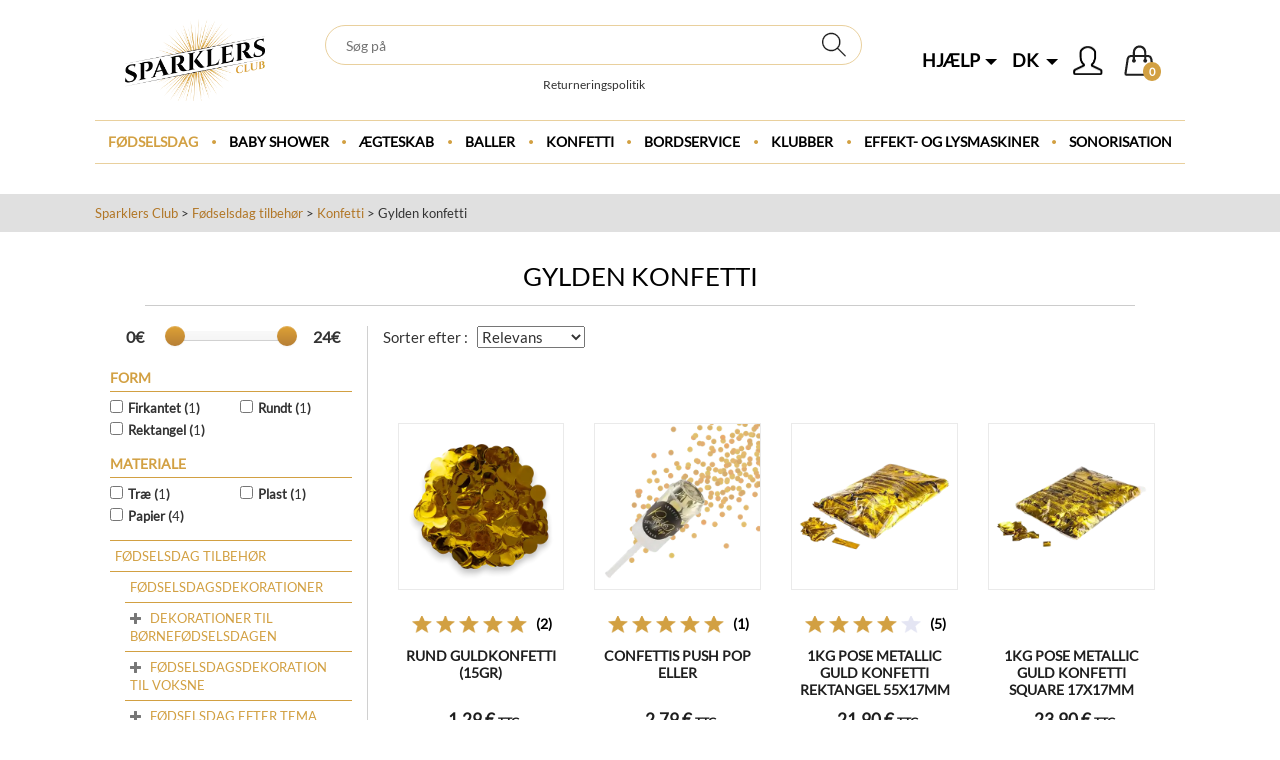

--- FILE ---
content_type: text/html; charset=utf-8
request_url: https://dk.sparklers-club.eu/produkter/151085/gylden-konfetti
body_size: 30908
content:


<!DOCTYPE html>

<html xmlns="https://www.w3.org/1999/xhtml" lang="da">
<head id="Head1"><meta http-equiv="Content-Type" content="text/html; charset=utf-8" /><meta name="viewport" content="width=device-width, initial-scale=1, maximum-scale=1" />

	<link rel="shortcut icon" href="../../ressources/images/favicon.ico" type="image/x-icon">
	<link rel="icon" href="../../ressources/images/favicon.ico" type="image/x-icon">
	
    <link rel="stylesheet" href="../../ressources/css/style.css?v=144"/>
	
	<script src="../../ressources/js/script.js?v=49"></script>
	
    <link rel="preconnect" href="https://admin.sparklers-club.com" /><title>
	Gylden konfetti - Sparklers Club
</title>

    <style>
        /*@media (min-width: 781px) {
            .navbar-default .navbar-nav>li>a, .navbar-default .navbar-nav>li>button {padding-left: 15px!important}
        }
        .navbar-default .navbar-nav>li.cat-150023 {background-position: center left -3px;}
        .navbar-default .navbar-nav>li.cat-144407 {background-position: center left 11px;}
        .navbar-default .navbar-nav>li.cat-145644 {background-position: center left -2px;}
        .navbar-default .navbar-nav>li.cat-151239 {background-position: center left 0px;}
        .navbar-default .navbar-nav>li.cat-145658 {background-position: center left 3px;}
        .navbar-default .navbar-nav>li.cat-144402 {background-position: center left 1px; display: none;}
        .navbar-default .navbar-nav>li.cat-151148 {background-position: center left -14px;}
        .navbar-default .navbar-nav>li.cat-151140 {background-position: center left -1px;}
        .navbar-default .navbar-nav>li.cat-147008 {background-position: center left -4px;}
        .navbar-default .navbar-nav>li.cat-146006 {background-position: center left 10px;}*/
    </style>

	<script>siteUrl = "https://dk.sparklers-club.eu";</script>

    
        <script>setMobileBrowser();</script>
    

	<!-- Global site tag (gtag.js) - Google Analytics -->
	<script async src="https://www.googletagmanager.com/gtag/js?id=UA-28248730-41"></script>
	<script>
		window.dataLayer = window.dataLayer || [];
		function gtag() { dataLayer.push(arguments); }
		gtag('js', new Date());
		gtag('config', 'UA-28248730-41', { 'allow_enhanced_conversions': true });
        gtag('config', 'AW-865394259');
		gtag('config', 'G-5VSBL6VM4D');
	</script>

    
    
    <!-- ------------------- Tiktok --------------------- -->
    <script>
		!function (w, d, t) {
			w.TiktokAnalyticsObject = t; var ttq = w[t] = w[t] || []; ttq.methods = ["page", "track", "identify", "instances", "debug", "on", "off", "once", "ready", "alias", "group", "enableCookie", "disableCookie"], ttq.setAndDefer = function (t, e) { t[e] = function () { t.push([e].concat(Array.prototype.slice.call(arguments, 0))) } }; for (var i = 0; i < ttq.methods.length; i++)ttq.setAndDefer(ttq, ttq.methods[i]); ttq.instance = function (t) { for (var e = ttq._i[t] || [], n = 0; n < ttq.methods.length; n++)ttq.setAndDefer(e, ttq.methods[n]); return e }, ttq.load = function (e, n) { var i = "https://analytics.tiktok.com/i18n/pixel/events.js"; ttq._i = ttq._i || {}, ttq._i[e] = [], ttq._i[e]._u = i, ttq._t = ttq._t || {}, ttq._t[e] = +new Date, ttq._o = ttq._o || {}, ttq._o[e] = n || {}; var o = document.createElement("script"); o.type = "text/javascript", o.async = !0, o.src = i + "?sdkid=" + e + "&lib=" + t; var a = document.getElementsByTagName("script")[0]; a.parentNode.insertBefore(o, a) };
			ttq.load('CNE8Q4RC77U8RE7B3C90');
			ttq.page();
		}(window, document, 'ttq');
	</script>

	

	<link rel="canonical" href="https://dk.sparklers-club.eu/produkter/151085/gylden-konfetti" />
	
	

	<meta name="og:image" content="https://dk.sparklers-club.eu/ressources/produits/56387-1-confettis-ronds-en-or-15gr.webp">
	<meta name="og:url" content="https://dk.sparklers-club.eu/produkter/151085/gylden-konfetti">
    <meta name="og:site_name" content="Sparklers Club">
    <meta name="og:locale" content="da_DK">
	<meta name="og:type" content="product">
	<meta name="product:price:currency" content="EUR">
	<meta name="product:price:amount" content="1.29">
	<meta name="product:brand" content="Sparklers Club">

	<script type="application/ld+json">
	{
		"@context": "https://schema.org/",
		"@type": "BreadcrumbList",
		"itemListElement": 
		[
			{
				"@type": "ListItem",
				"position": "1",
				"item": 
				{
					"@id": "https://dk.sparklers-club.eu",
					"name": "Home"
				}
			}
			,{"@type": "ListItem", "position": "2", "item": {"@id": "https://dk.sparklers-club.eu/produkter/145644/fdiametre-dselsdag-tilbehdiametre-r", "name": "Fødselsdag tilbehør"}},{"@type": "ListItem", "position": "3", "item": {"@id": "https://dk.sparklers-club.eu/produkter/145642/konfetti", "name": "Konfetti"}},{"@type": "ListItem", "position": "4", "item": {"@id": "https://dk.sparklers-club.eu/produkter/151085/gylden-konfetti", "name": "Gylden konfetti"}}
		]
	}
	</script>

	<script type="application/ld+json">
	{
		"@context": "https://schema.org/",
		"@type": "WebSite",
		"name": "Sparklers Club"
	}
	</script>

	<script type="application/ld+json">
	{
		"@context": "https://schema.org/",
		"@type": "Product",
		"name": "Gylden konfetti",
		"sku": "151085",
		"brand": 
		{
			"@type": "Thing",
			"name": "Sparklers Club"
		},
		"description": "Gylden konfetti - Sparklers Club",
		"aggregateRating": 
		{
			"@type": "AggregateRating",
			"ratingValue": "4.6",
			"bestRating": "5",
			"worstRating": "1",
			"ratingCount": "14"
		}
	}
	</script>

	<link rel="stylesheet" href="https://cdnjs.cloudflare.com/ajax/libs/bootstrap-slider/10.6.0/css/bootstrap-slider.min.css"/>
	<script src="../../ressources/js/bootstrap-slider.js"></script>

	
<script type="text/javascript" src="//static.criteo.net/js/ld/ld.js?a=59519" async="true"></script>
<script type="text/javascript">
window.criteo_q = window.criteo_q || [];
var deviceType = /iPad/.test(navigator.userAgent) ? "t" : /Mobile|iP(hone|od)|Android|BlackBerry|IEMobile|Silk/.test(navigator.userAgent) ? "m" : "d";
window.criteo_q.push(
{ event: "setAccount", account: 59519 },
{ event: "setEmail", email: "", hash_method: "md5" },

{ event: "setSiteType", type: deviceType },
{ event: "viewList",item:["56387","58492","56446"] }
);
</script>


		<!--Start of Zendesk Chat Script-->
		<script type="text/javascript">
			
		</script>
		<!--End of Zendesk Chat Script-->
	

	<!-- Facebook Pixel Code -->
	<script>
		!function (f, b, e, v, n, t, s)
		{
			if (f.fbq) return; n = f.fbq = function ()
			{
				n.callMethod ?
				n.callMethod.apply(n, arguments) : n.queue.push(arguments)
			};
			if (!f._fbq) f._fbq = n; n.push = n; n.loaded = !0; n.version = '2.0'; n.agent = 'fmc-digimood';
			n.queue = []; t = b.createElement(e); t.async = !0;
			t.src = v; s = b.getElementsByTagName(e)[0];
			s.parentNode.insertBefore(t, s)
		}(window, document, 'script',
		'https://connect.facebook.net/en_US/fbevents.js');
		fbq('init', '194935448268164');
		fbq('track', 'PageView');
	</script>
	<!-- End Facebook Pixel Code -->

	<!-- Bing Code -->
	<script>(function (w, d, t, r, u) { var f, n, i; w[u] = w[u] || [], f = function () { var o = { ti: "25070267" }; o.q = w[u], w[u] = new UET(o), w[u].push("pageLoad") }, n = d.createElement(t), n.src = r, n.async = 1, n.onload = n.onreadystatechange = function () { var s = this.readyState; s && s !== "loaded" && s !== "complete" || (f(), n.onload = n.onreadystatechange = null) }, i = d.getElementsByTagName(t)[0], i.parentNode.insertBefore(n, i) })(window, document, "script", "//bat.bing.com/bat.js", "uetq");</script>

	<script>

		window.fbAsyncInit = function ()
		{
			FB.init({
				appId: '2433578520021185',
				cookie: true,
				xfbml: true,
				version: 'v3.2'
			});
			FB.AppEvents.logPageView();
			
		};

		(function (d, s, id)
		{
			var js, fjs = d.getElementsByTagName(s)[0];
			if (d.getElementById(id)) { return; }
			js = d.createElement(s); js.id = id;
			js.src = "https://connect.facebook.net/dk_DK/sdk.js";
			fjs.parentNode.insertBefore(js, fjs);
		}(document, 'script', 'facebook-jssdk'));

		function checkFbLogin()
		{
			FB.getLoginStatus(function (response)
			{
				//console.log(response);
				//if (response.status === 'connected')
				//{
				//	callWM("WebService.asmx/facebookLogin",
				//	{
				//		userId: response.authResponse.userID,
				//		token: response.authResponse.accessToken,
				//		urlBack: "",
				//		urlInteresse: ""
				//	},
				//	function (result)
				//	{
				//		if (result != "") window.location.reload();
				//	});
				//}
			});
		}

	</script>

	<!-- Google Code -->
	

	<!-- Kelkoo -->
	<script async="true" type="text/javascript" src="https://s.kk-resources.com/leadtag.js" ></script>

		 

	<!-- ------------------- Doofinder --------------------- -->
    <script>
		const dfLayerOptions = {
			installationId: 'cc54f764-ff60-4b4b-962b-50071493e7a2',
			zone: 'eu1'
		};
		(function (l, a, y, e, r, s) {
			r = l.createElement(a); r.onload = e; r.async = 1; r.src = y;
			s = l.getElementsByTagName(a)[0]; s.parentNode.insertBefore(r, s);
		})(document, 'script', 'https://cdn.doofinder.com/livelayer/1/js/loader.min.js', function () {
			doofinderLoader.load(dfLayerOptions);
        });
		document.addEventListener('doofinder.cart.add', function (event) {
			addPanierDoofinder(event.detail.item_id, event.detail.amount);
		});
	</script>
    
        
	<!-- ------------------- Avis Verifiés --------------------- -->
    

    <!-- ------------------- NetWave --------------------- -->
    <script type="text/javascript">

        var wsbSearchQuery = "";
        if (window.location.hash && window.location.hash.indexOf("#/embedded/") == 0)
        {
            var r = window.location.hash.match(new RegExp("query=([^&]+)"));
            if (r) wsbSearchQuery = r[1];
        }

        var wsbProperties = wsbProperties || [];
        wsbProperties.language = 'dk';
        wsbProperties.loggedIn = false;
        wsbProperties.clientId = '';
        wsbProperties.stockLocation = 'dk';
        wsbProperties.categoryPage = 151085;

        var wsbDisplay = wsbDisplay || {};
        wsbDisplay.display = RecoNetwave;

        (function(){
            var scriptClient = document.createElement('script');
            scriptClient.type = 'text/javascript';
            scriptClient.async = true;
            scriptClient.id = 'WsbClientJs';
            scriptClient.src = (document.location.protocol == 'https:' ? 'https://' : 'http://' ) + 's-spk.web-boosting.net/wsb.js';
            var topScript = document.getElementsByTagName('script')[0];
            topScript.parentNode.insertBefore(scriptClient, topScript);            
        })();

    </script>

    <!-- Snap Pixel Code --> 
    
    <!-- End Snap Pixel Code -->

    <!-- ------------------- Sendinblue --------------------- -->
    <script type="text/javascript">
        (function() {
            window.sib = { equeue: [], client_key: "umcbjt7utkbwcfuny3tq1" };
            
            window.sendinblue = {}; for (var j = ['track', 'identify', 'trackLink', 'page'], i = 0; i < j.length; i++) { (function(k) { window.sendinblue[k] = function() { var arg = Array.prototype.slice.call(arguments); (window.sib[k] || function() { var t = {}; t[k] = arg; window.sib.equeue.push(t);})(arg[0], arg[1], arg[2]);};})(j[i]);}var n = document.createElement("script"),i = document.getElementsByTagName("script")[0]; n.type = "text/javascript", n.id = "sendinblue-js", n.async = !0, n.src = "https://sibautomation.com/sa.js?key=" + window.sib.client_key, i.parentNode.insertBefore(n, i), window.sendinblue.page();
        })();
	</script>

    <!-- Hotjar Tracking Code for https://www.sparklers-club.com -->
    

    <script>var menu423 = '<div class="dropdown-menu mega-dropdown-menu"><ul><li><ul><li class="dropdown-header"><button class="kl kixtrackclick" data-l="aHR0cHM6Ly9kay5zcGFya2xlcnMtY2x1Yi5ldS9wcm9kdWt0ZXIvMTUxMjY2L2JhYnktc2hvd2VyLWRyZW5n" ec="menu" ea="link" el="Baby Shower dreng">Baby Shower dreng</button><span class="flechem fa fa-angle-down"></span></li><li class="niv-2"><button class="kl kixtrackclick" data-l="aHR0cHM6Ly9kay5zcGFya2xlcnMtY2x1Yi5ldS9wcm9kdWt0ZXIvMTUxMjY4L2luZHJldG5pbmctYWYtdsOmcmVsc2U=" ec="menu" ea="link" el="Indretning af værelser">Indretning af værelser</button></li><li class="niv-2"><button class="kl kixtrackclick" data-l="aHR0cHM6Ly9kay5zcGFya2xlcnMtY2x1Yi5ldS9wcm9kdWt0ZXIvMTUxMjY5L2JvcmRkZWtvcmF0aW9uZXI=" ec="menu" ea="link" el="Borddekoration">Borddekoration</button></li><li class="niv-2"><button class="kl kixtrackclick" data-l="aHR0cHM6Ly9kay5zcGFya2xlcnMtY2x1Yi5ldS9wcm9kdWt0ZXIvMTUxMjcwL2VuZ2FuZ3NiZGlhbWV0cmUtcm5lZmVzdC1ib3Jkc2VydmljZS10aWwtZHJlbmdl" ec="menu" ea="link" el="Engangsbestik">Engangsbestik</button></li><li class="niv-2"><button class="kl kixtrackclick" data-l="aHR0cHM6Ly9kay5zcGFya2xlcnMtY2x1Yi5ldS9wcm9kdWt0ZXIvMTUxMDcyL2JhYnktc2hvd2VyLWJhbGxvbmVy" ec="menu" ea="link" el="Baby Shower ballon">Baby Shower ballon</button></li></ul></li><li><ul><li class="dropdown-header"><button class="kl kixtrackclick" data-l="aHR0cHM6Ly9kay5zcGFya2xlcnMtY2x1Yi5ldS9wcm9kdWt0ZXIvMTUxMjY3L2JhYnktc2hvd2VyLXBpZ2U=" ec="menu" ea="link" el="Baby shower pige">Baby shower pige</button><span class="flechem fa fa-angle-down"></span></li><li class="niv-2"><button class="kl kixtrackclick" data-l="aHR0cHM6Ly9kay5zcGFya2xlcnMtY2x1Yi5ldS9wcm9kdWt0ZXIvMTUxMjcxL2luZHJldG5pbmctYWYtdsOmcmVsc2U=" ec="menu" ea="link" el="Indretning af værelser">Indretning af værelser</button></li><li class="niv-2"><button class="kl kixtrackclick" data-l="aHR0cHM6Ly9kay5zcGFya2xlcnMtY2x1Yi5ldS9wcm9kdWt0ZXIvMTUxMjcyL2JvcmRkZWtvcmF0aW9uZXI=" ec="menu" ea="link" el="Borddekoration">Borddekoration</button></li><li class="niv-2"><button class="kl kixtrackclick" data-l="aHR0cHM6Ly9kay5zcGFya2xlcnMtY2x1Yi5ldS9wcm9kdWt0ZXIvMTUxMjczL2VuZ2FuZ3NiZGlhbWV0cmUtcm5lZmVzdC1ib3Jkc2VydmljZS10aWwtcGlnZXI=" ec="menu" ea="link" el="Beholder til engangsbrug">Beholder til engangsbrug</button></li><li class="niv-2"><button class="kl kixtrackclick" data-l="aHR0cHM6Ly9kay5zcGFya2xlcnMtY2x1Yi5ldS9wcm9kdWt0ZXIvMTUxMDcyL2JhYnktc2hvd2VyLWJhbGxvbmVy" ec="menu" ea="link" el="Baby Shower Balloner">Baby Shower Balloner</button></li></ul></li><li><ul><li class="dropdown-header"><button class="kl kixtrackclick" data-l="aHR0cHM6Ly9kay5zcGFya2xlcnMtY2x1Yi5ldS9wcm9kdWt0ZXIvMTUxMjc1L2Rla29yYXRpb24tdGlsLWtkaWFtZXRyZS1uc2Fmc2xkaWFtZXRyZS1yaW5n" ec="menu" ea="link" el="Afsløring af køn">Afsløring af køn</button><span class="flechem fa fa-angle-down"></span></li><li class="niv-2"><button class="kl kixtrackclick" data-l="aHR0cHM6Ly9kay5zcGFya2xlcnMtY2x1Yi5ldS9wcm9kdWt0ZXIvMTUxMjc2L2FuZHJlLWRla29yYXRpb25lci1rZGlhbWV0cmUtbnNhZnNsZGlhbWV0cmUtcmluZ3NmZXN0" ec="menu" ea="link" el="Dekoration til afsløring af køn">Dekoration til afsløring af køn</button></li><li class="niv-2"><button class="kl kixtrackclick" data-l="aHR0cHM6Ly9kay5zcGFya2xlcnMtY2x1Yi5ldS9wcm9kdWt0ZXIvMTUxMjc4L2tkaWFtZXRyZS1uLXJldmVhbC1wYXJ0eS1iYWxsb25lcg==" ec="menu" ea="link" el="Kønsafsløring Ballon">Kønsafsløring Ballon</button></li><li class="niv-2"><button class="kl kixtrackclick" data-l="aHR0cHM6Ly9kay5zcGFya2xlcnMtY2x1Yi5ldS9wcm9kdWt0ZXIvMTUxMjc5L2NvbmZldHRpLWtkaWFtZXRyZS1uLWFmc2xkaWFtZXRyZS1yZS1mZXN0" ec="menu" ea="link" el="Konfetti køn afsløre">Konfetti køn afsløre</button></li><li class="niv-2"><button class="kl kixtrackclick" data-l="aHR0cHM6Ly9kay5zcGFya2xlcnMtY2x1Yi5ldS9wcm9kdWt0ZXIvMTUxMjgyL2JhYnktc2hvd2VyLXRpbGJlaGRpYW1ldHJlLXI=" ec="menu" ea="link" el="Baby Shower tilbehør">Baby Shower tilbehør</button></li></ul></li></ul></div></li>';
var menu716 = '<div class="dropdown-menu mega-dropdown-menu"><ul><li><ul><li class="dropdown-header"><button class="kl kixtrackclick" data-l="Iw==" ec="menu" ea="link" el="Les indispensables">Les indispensables</button><span class="flechem fa fa-angle-down"></span></li><li class="niv-2"><button class="kl kixtrackclick" data-l="aHR0cHM6Ly9kay5zcGFya2xlcnMtY2x1Yi5ldS9wcm9kdWt0ZXIvMTQ2MDE3L2JyeWxsdXBzdGlsYmVoZGlhbWV0cmUtcg==" ec="menu" ea="link" el="Bryllupstilbehør">Bryllupstilbehør</button></li><li class="niv-2"><button class="kl kixtrackclick" data-l="aHR0cHM6Ly9kay5zcGFya2xlcnMtY2x1Yi5ldS9wcm9kdWt0ZXIvMTQ2MDEzL2JyeWxsdXBzYm9yZGRla29yYXRpb24=" ec="menu" ea="link" el="Bryllupsborddekoration">Bryllupsborddekoration</button></li><li class="niv-2"><button class="kl kixtrackclick" data-l="aHR0cHM6Ly9kay5zcGFya2xlcnMtY2x1Yi5ldS9wcm9kdWt0ZXIvMTQ2MDEyL2Rla29yYXRpb24tYWYtYnJ5bGx1cHNsb2thbGV0" ec="menu" ea="link" el="Dekoration af bryllupslokalet">Dekoration af bryllupslokalet</button></li><li class="niv-2"><button class="kl kixtrackclick" data-l="aHR0cHM6Ly9kay5zcGFya2xlcnMtY2x1Yi5ldS9wcm9kdWt0ZXIvMTQ0Mjg5L2ZseXZlbmRlLWxhbnRlcm5lcg==" ec="menu" ea="link" el="Flyvende lanterner">Flyvende lanterner</button></li></ul></li><li><ul><li class="dropdown-header"><button class="kl kixtrackclick" data-l="aHR0cHM6Ly9kay5zcGFya2xlcnMtY2x1Yi5ldS9wcm9kdWt0ZXIvMTQ0MTUxL3N0YWdlLXN0cmFsZXI=" ec="menu" ea="link" el="Stage-stråler">Stage-stråler</button><span class="flechem fa fa-angle-down"></span></li><li class="niv-2"><button class="kl kixtrackclick" data-l="aHR0cHM6Ly9kay5zcGFya2xlcnMtY2x1Yi5ldS9wcm9kdWt0ZXIvMTQ1NjQzL3N0YWdlLWpldHBhY2tz" ec="menu" ea="link" el="Stage jetpacks">Stage jetpacks</button></li><li class="niv-2"><button class="kl kixtrackclick" data-l="aHR0cHM6Ly9kay5zcGFya2xlcnMtY2x1Yi5ldS9wcm9kdWt0ZXIvMTQ0MDY4L2dlbm9wZnlsZG5pbmdlci10aWwtc3RhZ2UtamV0cw==" ec="menu" ea="link" el="Genopfyldninger til stage jets">Genopfyldninger til stage jets</button></li></ul></li><li><ul><li class="dropdown-header"><button class="kl kixtrackclick" data-l="aHR0cHM6Ly9kay5zcGFya2xlcnMtY2x1Yi5ldS9wcm9kdWt0ZXIvMTQ2MDE3L2JyeWxsdXBzdGlsYmVoZGlhbWV0cmUtcg==" ec="menu" ea="link" el="Bryllupstilbehør">Bryllupstilbehør</button><span class="flechem fa fa-angle-down"></span></li><li class="niv-2"><button class="kl kixtrackclick" data-l="aHR0cHM6Ly9kay5zcGFya2xlcnMtY2x1Yi5ldS9wcm9kdWt0ZXIvMTQ2MDE0L2fDpnN0ZWJvZw==" ec="menu" ea="link" el="Gæstebog">Gæstebog</button></li><li class="niv-2"><button class="kl kixtrackclick" data-l="aHR0cHM6Ly9kay5zcGFya2xlcnMtY2x1Yi5ldS9wcm9kdWt0ZXIvMTQ2MDE1L2JyeWxsdXBzdXJuZQ==" ec="menu" ea="link" el="Bryllupsurne">Bryllupsurne</button></li><li class="niv-2"><button class="kl kixtrackclick" data-l="aHR0cHM6Ly9kay5zcGFya2xlcnMtY2x1Yi5ldS9wcm9kdWt0ZXIvMTQ2MDE2L2JyeWxsdXBzZmlndXI=" ec="menu" ea="link" el="Bryllupsfigur">Bryllupsfigur</button></li><li class="niv-2"><button class="kl kixtrackclick" data-l="aHR0cHM6Ly9kay5zcGFya2xlcnMtY2x1Yi5ldS9wcm9kdWt0ZXIvMTUxMTM3L2FuZGV0LWJyeWxsdXBzdGlsYmVoZGlhbWV0cmUtcg==" ec="menu" ea="link" el="Andet bryllupstilbehør">Andet bryllupstilbehør</button></li><li class="niv-2"><button class="kl kixtrackclick" data-l="aHR0cHM6Ly9kay5zcGFya2xlcnMtY2x1Yi5ldS9wcm9kdWt0ZXIvMTUxMTc5L3BsYWRzLW9nLWJvcmRtw6Zya2U=" ec="menu" ea="link" el="Plads- og bordmærke">Plads- og bordmærke</button></li></ul></li></ul></div></li>';
var menu258 = '<div class="dropdown-menu mega-dropdown-menu"><ul><li><ul><li class="dropdown-header"><button class="kl kixtrackclick" data-l="aHR0cHM6Ly9kay5zcGFya2xlcnMtY2x1Yi5ldS9wcm9kdWt0ZXIvMTQ0NDEzL2FudGFsLWJhbGxvbmVy" ec="menu" ea="link" el="Ballonfigur">Ballonfigur</button><span class="flechem fa fa-angle-down"></span></li><li class="niv-2"><button class="kl kixtrackclick" data-l="aHR0cHM6Ly9kay5zcGFya2xlcnMtY2x1Yi5ldS9wcm9kdWt0ZXIvMTUwMDQyL3NkaWFtZXRyZS1sdi1iYWxsb25lcg==" ec="menu" ea="link" el="Sølv balloner">Sølv balloner</button></li><li class="niv-2"><button class="kl kixtrackclick" data-l="aHR0cHM6Ly9kay5zcGFya2xlcnMtY2x1Yi5ldS9wcm9kdWt0ZXIvMTUwMDQxL2d5bGRuZS1iYWxsb25lcg==" ec="menu" ea="link" el="Gyldne figurer bold">Gyldne figurer bold</button></li><li class="niv-2"><button class="kl kixtrackclick" data-l="aHR0cHM6Ly9kay5zcGFya2xlcnMtY2x1Yi5ldS9wcm9kdWt0ZXIvMTUxMTkwL2JsYS1iYWxsb25lcg==" ec="menu" ea="link" el="Balloner Blå numre">Balloner Blå numre</button></li><li class="niv-2"><button class="kl kixtrackclick" data-l="aHR0cHM6Ly9kay5zcGFya2xlcnMtY2x1Yi5ldS9wcm9kdWt0ZXIvMTUxMjE1L3NvcnRlLXRhbGJhbGxvbmVy" ec="menu" ea="link" el="Ballon numre sort">Ballon numre sort</button></li><li class="niv-2"><button class="kl kixtrackclick" data-l="aHR0cHM6Ly9kay5zcGFya2xlcnMtY2x1Yi5ldS9wcm9kdWt0ZXIvMTUxMTg5L2JhbGxvbmVyLWNoaWZmcmUtcm9zZS1nb2xk" ec="menu" ea="link" el="Rose Gold Ballon numre">Rose Gold Ballon numre</button></li><li class="niv-2"><button class="kl kixtrackclick" data-l="aHR0cHM6Ly9kay5zcGFya2xlcnMtY2x1Yi5ldS9wcm9kdWt0ZXIvMTUxMjA5L2JhbGxvbi1yZWduYnVlLW51bXJl" ec="menu" ea="link" el="Regnbue balloner">Regnbue balloner</button></li><li class="niv-2"><button class="kl kixtrackclick" data-l="aHR0cHM6Ly9kay5zcGFya2xlcnMtY2x1Yi5ldS9wcm9kdWt0ZXIvMTUxMTkxL2JhbGxvbmVyLWNoaWZmcmUtcm9zZXM=" ec="menu" ea="link" el="Ballon numre pink">Ballon numre pink</button></li><li class="niv-2"><button class="kl kixtrackclick" data-l="aHR0cHM6Ly9kay5zcGFya2xlcnMtY2x1Yi5ldS9wcm9kdWt0ZXIvMTUxMjE0L3JkaWFtZXRyZS1kZS10YWxiYWxsb25lcg==" ec="menu" ea="link" el="Røde talballoner">Røde talballoner</button></li><li class="niv-2"><button class="kl kixtrackclick" data-l="aHR0cHM6Ly9kay5zcGFya2xlcnMtY2x1Yi5ldS9wcm9kdWt0ZXIvMTUwMDQwL2vDpm1wZW3DpnNzaWdlLWJhbGxvbmZpZ3VyZXI=" ec="menu" ea="link" el="Kæmpe nummer balloner">Kæmpe nummer balloner</button></li></ul></li><li><ul><li class="dropdown-header"><button class="kl kixtrackclick" data-l="aHR0cHM6Ly9kay5zcGFya2xlcnMtY2x1Yi5ldS9wcm9kdWt0ZXIvMTQ0NDE0L2JhbGxvbmVyLWJyZXY=" ec="menu" ea="link" el="Ballonbrev">Ballonbrev</button><span class="flechem fa fa-angle-down"></span></li><li class="niv-2"><button class="kl kixtrackclick" data-l="aHR0cHM6Ly9kay5zcGFya2xlcnMtY2x1Yi5ldS9wcm9kdWt0ZXIvMTUxMDU1L2JhbGxvbmVyLWJyZXYtc2lsdmVy" ec="menu" ea="link" el="Ballon bogstav Silver">Ballon bogstav Silver</button></li><li class="niv-2"><button class="kl kixtrackclick" data-l="aHR0cHM6Ly9kay5zcGFya2xlcnMtY2x1Yi5ldS9wcm9kdWt0ZXIvMTUxMDU4L2JsYS1ib2dzdGF2YmFsbG9uZXI=" ec="menu" ea="link" el="Ballon bogstav blå">Ballon bogstav blå</button></li><li class="niv-2"><button class="kl kixtrackclick" data-l="aHR0cHM6Ly9kay5zcGFya2xlcnMtY2x1Yi5ldS9wcm9kdWt0ZXIvMTUxMjYzL2JhbGxvbmVyLWvDpm1wZS1icmV2" ec="menu" ea="link" el="Kæmpe bogstav ballon">Kæmpe bogstav ballon</button></li><li class="niv-2"><button class="kl kixtrackclick" data-l="aHR0cHM6Ly9kay5zcGFya2xlcnMtY2x1Yi5ldS9wcm9kdWt0ZXIvMTUxMDU2L2JhbGxvbmVyLWd1bGQtYnJldg==" ec="menu" ea="link" el="Ballon Lettre Or">Ballon Lettre Or</button></li><li class="niv-2"><button class="kl kixtrackclick" data-l="aHR0cHM6Ly9kay5zcGFya2xlcnMtY2x1Yi5ldS9wcm9kdWt0ZXIvMTUxMDU3L2JhbGxvbmVyLWJyZXYtcm9zZS1nb2xk" ec="menu" ea="link" el="Ballon brev Rose Gold">Ballon brev Rose Gold</button></li><li class="niv-2"><button class="kl kixtrackclick" data-l="aHR0cHM6Ly9kay5zcGFya2xlcnMtY2x1Yi5ldS9wcm9kdWt0ZXIvMTUxMDU0L2x5c2VyZGlhbWV0cmUtZGUtYnJldi1iYWxsb25lcg==" ec="menu" ea="link" el="Ballon brev pink">Ballon brev pink</button></li><li class="niv-2"><button class="kl kixtrackclick" data-l="aHR0cHM6Ly9kay5zcGFya2xlcnMtY2x1Yi5ldS9wcm9kdWt0ZXIvMTUxMjE2L2JhbGxvbmVyLXJkaWFtZXRyZS1kdC1ib2dzdGF2" ec="menu" ea="link" el="Ballon rødt bogstav">Ballon rødt bogstav</button></li></ul></li><li><ul><li class="dropdown-header"><button class="kl kixtrackclick" data-l="aHR0cHM6Ly9kay5zcGFya2xlcnMtY2x1Yi5ldS9wcm9kdWt0ZXIvMTUxMDI5L2JhbGxvbmVy" ec="menu" ea="link" el="Balloner">Balloner</button><span class="flechem fa fa-angle-down"></span></li><li class="niv-2"><button class="kl kixtrackclick" data-l="aHR0cHM6Ly9kay5zcGFya2xlcnMtY2x1Yi5ldS9wcm9kdWt0ZXIvMTUxMDI0L29wcHVzdGVsaWdlLWJhbGxvbmVy" ec="menu" ea="link" el="Oppustelig ballon">Oppustelig ballon</button></li><li class="niv-2"><button class="kl kixtrackclick" data-l="aHR0cHM6Ly9kay5zcGFya2xlcnMtY2x1Yi5ldS9wcm9kdWt0ZXIvMTUxMDQ0L2x5c2JhbGxvbmVy" ec="menu" ea="link" el="Lysballon">Lysballon</button><span class="flechem fa fa-angle-down"></span></li><li class="niv-3"><button class="kl kixtrackclick" data-l="aHR0cHM6Ly9kay5zcGFya2xlcnMtY2x1Yi5ldS9wcm9kdWt0ZXIvMTUxMDQ2L2xlZC1iYWxsb25lcg==" ec="menu" ea="link" el="Ledet ballon">Ledet ballon</button></li><li class="niv-2"><button class="kl kixtrackclick" data-l="aHR0cHM6Ly9kay5zcGFya2xlcnMtY2x1Yi5ldS9wcm9kdWt0ZXIvMTUwMDE2L2tvbmZldHRpLWJhbGxvbmVy" ec="menu" ea="link" el="Konfetti balloner">Konfetti balloner</button></li><li class="niv-2"><button class="kl kixtrackclick" data-l="aHR0cHM6Ly9kay5zcGFya2xlcnMtY2x1Yi5ldS9wcm9kdWt0ZXIvMTUxMTg0L2ZhbmN5LWJhbGxvbmVy" ec="menu" ea="link" el="Flotte eller mønstrede balloner">Flotte eller mønstrede balloner</button></li></ul></li><li><ul><li class="dropdown-header"><button class="kl kixtrackclick" data-l="aHR0cHM6Ly9kay5zcGFya2xlcnMtY2x1Yi5ldS9wcm9kdWt0ZXIvMTUwMDI0L2hlbGl1bWJhbGxvbmVy" ec="menu" ea="link" el="Heliumballon">Heliumballon</button><span class="flechem fa fa-angle-down"></span></li><li class="niv-2"><button class="kl kixtrackclick" data-l="aHR0cHM6Ly9kay5zcGFya2xlcnMtY2x1Yi5ldS9wcm9kdWt0ZXIvMTUxMDEyL2JhbGxvbmVyLWFmLWFsdW1pbml1bQ==" ec="menu" ea="link" el="Ballon i aluminium">Ballon i aluminium</button></li><li class="niv-2"><button class="kl kixtrackclick" data-l="aHR0cHM6Ly9kay5zcGFya2xlcnMtY2x1Yi5ldS9wcm9kdWt0ZXIvMTUxMDE3L2hlbGl1bWJhbGxvbmVyLXRpbC1mZGlhbWV0cmUtZHNlbHNkYWdl" ec="menu" ea="link" el="Helium fødselsdagsballon">Helium fødselsdagsballon</button></li><li class="niv-2"><button class="kl kixtrackclick" data-l="aHR0cHM6Ly9kay5zcGFya2xlcnMtY2x1Yi5ldS9wcm9kdWt0ZXIvMTUxMDE0L2JpbGxpZ2UtaGVsaXVtYmFsbG9uZXI=" ec="menu" ea="link" el="Helium Ballon Billig">Helium Ballon Billig</button></li><li class="niv-2"><button class="kl kixtrackclick" data-l="aHR0cHM6Ly9kay5zcGFya2xlcnMtY2x1Yi5ldS9wcm9kdWt0ZXIvMTUxMDEzL215bGFyLWJhbGxvbmVy" ec="menu" ea="link" el="Mylar-ballon">Mylar-ballon</button></li><li class="niv-2"><button class="kl kixtrackclick" data-l="aHR0cHM6Ly9kay5zcGFya2xlcnMtY2x1Yi5ldS9wcm9kdWt0ZXIvMTQ1NjcyL2hlbGl1bWZsYXNrZXI=" ec="menu" ea="link" el="Heliumflasker">Heliumflasker</button></li></ul></li><li><ul><li class="dropdown-header"><button class="kl kixtrackclick" data-l="aHR0cHM6Ly9kay5zcGFya2xlcnMtY2x1Yi5ldS9wcm9kdWt0ZXIvMTUxMjU5L3hsLWJhbGxvbmVy" ec="menu" ea="link" el="XL-balloner">XL-balloner</button><span class="flechem fa fa-angle-down"></span></li><li class="niv-2"><button class="kl kixtrackclick" data-l="aHR0cHM6Ly9kay5zcGFya2xlcnMtY2x1Yi5ldS9wcm9kdWt0ZXIvMTUxMDQ1L2vDpm1wZS1icnlsbHVwLWJhbGxvbmVy" ec="menu" ea="link" el="Giant bryllup ballon">Giant bryllup ballon</button></li><li class="niv-2"><button class="kl kixtrackclick" data-l="aHR0cHM6Ly9kay5zcGFya2xlcnMtY2x1Yi5ldS9wcm9kdWt0ZXIvMTQ0NDEyL2vDpm1wZS1iYWxsb25lcg==" ec="menu" ea="link" el="Kæmpe balloner">Kæmpe balloner</button></li><li class="niv-2"><button class="kl kixtrackclick" data-l="aHR0cHM6Ly9kay5zcGFya2xlcnMtY2x1Yi5ldS9wcm9kdWt0ZXIvMTUxMDI1L3N0b3JlLW9wcHVzdGVsaWdlLWJhbGxvbmVy" ec="menu" ea="link" el="Stor oppustelig ballon">Stor oppustelig ballon</button></li></ul></li><li><ul><li class="dropdown-header"><button class="kl kixtrackclick" data-l="aHR0cHM6Ly9kay5zcGFya2xlcnMtY2x1Yi5ldS9wcm9kdWt0ZXIvMTUxMjYwL3RlbWFiYWxsb24=" ec="menu" ea="link" el="Temaballon">Temaballon</button><span class="flechem fa fa-angle-down"></span></li><li class="niv-2"><button class="kl kixtrackclick" data-l="aHR0cHM6Ly9kay5zcGFya2xlcnMtY2x1Yi5ldS9wcm9kdWt0ZXIvMTUxMjEyL2JhbGxvbmVyLWR5cg==" ec="menu" ea="link" el="Ballon-dyr">Ballon-dyr</button></li><li class="niv-2"><button class="kl kixtrackclick" data-l="aHR0cHM6Ly9kay5zcGFya2xlcnMtY2x1Yi5ldS9wcm9kdWt0ZXIvMTUxMDcyL2JhYnktc2hvd2VyLWJhbGxvbmVy" ec="menu" ea="link" el="Baby Shower ballon">Baby Shower ballon</button></li><li class="niv-2"><button class="kl kixtrackclick" data-l="aHR0cHM6Ly9kay5zcGFya2xlcnMtY2x1Yi5ldS9wcm9kdWt0ZXIvMTUxMDExL2hqZXJ0ZS1iYWxsb25lcg==" ec="menu" ea="link" el="Hjerte Ballon">Hjerte Ballon</button></li><li class="niv-2"><button class="kl kixtrackclick" data-l="aHR0cHM6Ly9kay5zcGFya2xlcnMtY2x1Yi5ldS9wcm9kdWt0ZXIvMTUxMDcxL2JhbGxvbmVyLWV2amY=" ec="menu" ea="link" el="Evjf-ballon">Evjf-ballon</button></li><li class="niv-2"><button class="kl kixtrackclick" data-l="aHR0cHM6Ly9kay5zcGFya2xlcnMtY2x1Yi5ldS9wcm9kdWt0ZXIvMTUxMDQyL2JyeWxsdXAtYmFsbG9uZXI=" ec="menu" ea="link" el="Bryllupsballon">Bryllupsballon</button></li><li class="niv-2"><button class="kl kixtrackclick" data-l="aHR0cHM6Ly9kay5zcGFya2xlcnMtY2x1Yi5ldS9wcm9kdWt0ZXIvMTUxMDczL3ZhbGVudGluc2RhZy1iYWxsb25lcg==" ec="menu" ea="link" el="Valentinsdag Ballon">Valentinsdag Ballon</button></li><li class="niv-2"><button class="kl kixtrackclick" data-l="aHR0cHM6Ly9kay5zcGFya2xlcnMtY2x1Yi5ldS9wcm9kdWt0ZXIvMTUxMjEzL2Vtb2ppLWJhbGxvbmVy" ec="menu" ea="link" el="Smiley Emoji-bold">Smiley Emoji-bold</button></li><li class="niv-2"><button class="kl kixtrackclick" data-l="aHR0cHM6Ly9kay5zcGFya2xlcnMtY2x1Yi5ldS9wcm9kdWt0ZXIvMTUwMDI5L2ZkaWFtZXRyZS1kc2Vsc2RhZ3NiYWxsb25lcg==" ec="menu" ea="link" el="Fødselsdagsballoner / Tillykke med fødselsdagen">Fødselsdagsballoner / Tillykke med fødselsdagen</button></li><li class="niv-2"><button class="kl kixtrackclick" data-l="aHR0cHM6Ly9kay5zcGFya2xlcnMtY2x1Yi5ldS9wcm9kdWt0ZXIvMTUxMjYxL2JhbGxvbmVyLWVmdGVyLWFsZGVy" ec="menu" ea="link" el="Ballon af Åge">Ballon af Åge</button><span class="flechem fa fa-angle-down"></span></li><li class="niv-3"><button class="kl kixtrackclick" data-l="aHR0cHM6Ly9kay5zcGFya2xlcnMtY2x1Yi5ldS9wcm9kdWt0ZXIvMTUxMDIwLzEtYXJzLWp1Ymlsw6Z1bS1iYWxsb25lcg==" ec="menu" ea="link" el="Ballon 1 år">Ballon 1 år</button></li><li class="niv-3"><button class="kl kixtrackclick" data-l="aHR0cHM6Ly9kay5zcGFya2xlcnMtY2x1Yi5ldS9wcm9kdWt0ZXIvMTUxMDE4L2JhbGxvbmVyLTE4LWFy" ec="menu" ea="link" el="Bold 18 år">Bold 18 år</button></li><li class="niv-3"><button class="kl kixtrackclick" data-l="aHR0cHM6Ly9kay5zcGFya2xlcnMtY2x1Yi5ldS9wcm9kdWt0ZXIvMTUxMjI0L2JhbGxvbmVyLTIwLWFy" ec="menu" ea="link" el="Ballon 20 år">Ballon 20 år</button></li><li class="niv-3"><button class="kl kixtrackclick" data-l="aHR0cHM6Ly9kay5zcGFya2xlcnMtY2x1Yi5ldS9wcm9kdWt0ZXIvMTUxMDIxL2JhbGxvbmVyLTMwLWFy" ec="menu" ea="link" el="Ballon 30 år">Ballon 30 år</button></li><li class="niv-3"><button class="kl kixtrackclick" data-l="aHR0cHM6Ly9kay5zcGFya2xlcnMtY2x1Yi5ldS9wcm9kdWt0ZXIvMTUxMjIwL2JhbGxvbmVyLTQwLWFy" ec="menu" ea="link" el="Ballon 40 år">Ballon 40 år</button></li><li class="niv-3"><button class="kl kixtrackclick" data-l="aHR0cHM6Ly9kay5zcGFya2xlcnMtY2x1Yi5ldS9wcm9kdWt0ZXIvMTUxMjIxL2JhbGxvbmVyLTUwLWFy" ec="menu" ea="link" el="Ballon 50 år">Ballon 50 år</button></li><li class="niv-3"><button class="kl kixtrackclick" data-l="aHR0cHM6Ly9kay5zcGFya2xlcnMtY2x1Yi5ldS9wcm9kdWt0ZXIvMTUxMjIyL2JhbGxvbmVyLTYwLWFy" ec="menu" ea="link" el="Ballon 60 år">Ballon 60 år</button></li></ul></li><li><ul><li class="dropdown-header"><button class="kl kixtrackclick" data-l="aHR0cHM6Ly9kay5zcGFya2xlcnMtY2x1Yi5ldS9wcm9kdWt0ZXIvMTUxMjE3L2ZhcnZlZGUtYmFsbG9uZXI=" ec="menu" ea="link" el="Ballon efter farve">Ballon efter farve</button><span class="flechem fa fa-angle-down"></span></li><li class="niv-2"><button class="kl kixtrackclick" data-l="aHR0cHM6Ly9kay5zcGFya2xlcnMtY2x1Yi5ldS9wcm9kdWt0ZXIvMTUxMDM3L3NkaWFtZXRyZS1sdi1iYWxsb25lcg==" ec="menu" ea="link" el="Sølvkugle">Sølvkugle</button></li><li class="niv-2"><button class="kl kixtrackclick" data-l="aHR0cHM6Ly9kay5zcGFya2xlcnMtY2x1Yi5ldS9wcm9kdWt0ZXIvMTUxMDMzL2h2aWRlLWJhbGxvbmVy" ec="menu" ea="link" el="Hvid ballon">Hvid ballon</button></li><li class="niv-2"><button class="kl kixtrackclick" data-l="aHR0cHM6Ly9kay5zcGFya2xlcnMtY2x1Yi5ldS9wcm9kdWt0ZXIvMTUxMDMxL2JsYS1iYWxsb25lcg==" ec="menu" ea="link" el="Blå ballon">Blå ballon</button></li><li class="niv-2"><button class="kl kixtrackclick" data-l="aHR0cHM6Ly9kay5zcGFya2xlcnMtY2x1Yi5ldS9wcm9kdWt0ZXIvMTUxMDQxL21hcmluZWJsYS1iYWxsb25lcg==" ec="menu" ea="link" el="Marineblå ballon">Marineblå ballon</button></li><li class="niv-2"><button class="kl kixtrackclick" data-l="aHR0cHM6Ly9kay5zcGFya2xlcnMtY2x1Yi5ldS9wcm9kdWt0ZXIvMTUxMDUyL2d5bGRuZS1iYWxsb25lcg==" ec="menu" ea="link" el="Gyldne balloner">Gyldne balloner</button></li><li class="niv-2"><button class="kl kixtrackclick" data-l="aHR0cHM6Ly9kay5zcGFya2xlcnMtY2x1Yi5ldS9wcm9kdWt0ZXIvMTUxMDM1L2d1bGUtYmFsbG9uZXI=" ec="menu" ea="link" el="Gul ballon">Gul ballon</button></li><li class="niv-2"><button class="kl kixtrackclick" data-l="aHR0cHM6Ly9kay5zcGFya2xlcnMtY2x1Yi5ldS9wcm9kdWt0ZXIvMTUxMDM0L3NvcnRlLWJhbGxvbmVy" ec="menu" ea="link" el="Sort ballon">Sort ballon</button></li><li class="niv-2"><button class="kl kixtrackclick" data-l="aHR0cHM6Ly9kay5zcGFya2xlcnMtY2x1Yi5ldS9wcm9kdWt0ZXIvMTUxMDc4L2JhbGxvbmVyLWktcm9zYS1ndWxk" ec="menu" ea="link" el="Pink Gold Ball">Pink Gold Ball</button></li><li class="niv-2"><button class="kl kixtrackclick" data-l="aHR0cHM6Ly9kay5zcGFya2xlcnMtY2x1Yi5ldS9wcm9kdWt0ZXIvMTUxMDM5L29yYW5nZS1iYWxsb25lcg==" ec="menu" ea="link" el="Orange ballon">Orange ballon</button></li><li class="niv-2"><button class="kl kixtrackclick" data-l="aHR0cHM6Ly9kay5zcGFya2xlcnMtY2x1Yi5ldS9wcm9kdWt0ZXIvMTUxMDM4L3Bhc3RlbC1iYWxsb25lcg==" ec="menu" ea="link" el="Pastelballon">Pastelballon</button></li><li class="niv-2"><button class="kl kixtrackclick" data-l="aHR0cHM6Ly9kay5zcGFya2xlcnMtY2x1Yi5ldS9wcm9kdWt0ZXIvMTUxMDMyL2x5c2VyZGlhbWV0cmUtZGUtYmFsbG9uZXI=" ec="menu" ea="link" el="Lyserød ballon">Lyserød ballon</button></li><li class="niv-2"><button class="kl kixtrackclick" data-l="aHR0cHM6Ly9kay5zcGFya2xlcnMtY2x1Yi5ldS9wcm9kdWt0ZXIvMTUxMDMwL3JkaWFtZXRyZS1kZS1iYWxsb25lcg==" ec="menu" ea="link" el="Rød ballon">Rød ballon</button></li><li class="niv-2"><button class="kl kixtrackclick" data-l="aHR0cHM6Ly9kay5zcGFya2xlcnMtY2x1Yi5ldS9wcm9kdWt0ZXIvMTUxMDI2L2dlbm5lbXNpZ3RpZ2UtYmFsbG9uZXI=" ec="menu" ea="link" el="Gennemsigtig ballon">Gennemsigtig ballon</button></li><li class="niv-2"><button class="kl kixtrackclick" data-l="aHR0cHM6Ly9kay5zcGFya2xlcnMtY2x1Yi5ldS9wcm9kdWt0ZXIvMTUxMDM2L2dyZGlhbWV0cmUtbm5lLWJhbGxvbmVy" ec="menu" ea="link" el="Grøn ballon">Grøn ballon</button></li><li class="niv-2"><button class="kl kixtrackclick" data-l="aHR0cHM6Ly9kay5zcGFya2xlcnMtY2x1Yi5ldS9wcm9kdWt0ZXIvMTUxMDQwL2xpbGxhLWJhbGxvbmVy" ec="menu" ea="link" el="Lilla ballon">Lilla ballon</button></li></ul></li><li><ul><li class="dropdown-header"><button class="kl kixtrackclick" data-l="aHR0cHM6Ly9kay5zcGFya2xlcnMtY2x1Yi5ldS9wcm9kdWt0ZXIvMTUxMjE5L2JhbGxvbmJ1ZXI=" ec="menu" ea="link" el="Ballonbue">Ballonbue</button><span class="flechem fa fa-angle-down"></span></li><li class="niv-2"><button class="kl kixtrackclick" data-l="aHR0cHM6Ly9kay5zcGFya2xlcnMtY2x1Yi5ldS9wcm9kdWt0ZXIvMTUxMjY0L2JhbGxvbmJ1a2V0dGVy" ec="menu" ea="link" el="Ballonbuket">Ballonbuket</button></li></ul></li><li class="dropdown-header"><button class="kl kixtrackclick" data-l="aHR0cHM6Ly9kay5zcGFya2xlcnMtY2x1Yi5ldS9wcm9kdWt0ZXIvMTQ1NjcyL2hlbGl1bWZsYXNrZXI=" ec="menu" ea="link" el="Heliumcylinder">Heliumcylinder</button></li><li class="dropdown-header"><button class="kl kixtrackclick" data-l="aHR0cHM6Ly9kay5zcGFya2xlcnMtY2x1Yi5ldS9wcm9kdWt0ZXIvMTUxMDQ3L3RpbGJlaGRpYW1ldHJlLXItdGlsLWJhbGxvbmVy" ec="menu" ea="link" el="Tilbehør til balloner">Tilbehør til balloner</button></li></ul></div></li>';
var menu514 = '<div class="dropdown-menu mega-dropdown-menu"><ul><li><ul><li class="dropdown-header"><button class="kl kixtrackclick" data-l="aHR0cHM6Ly9kay5zcGFya2xlcnMtY2x1Yi5ldS9wcm9kdWt0ZXIvMTUxMjg2L2tvbmZldHRpLWthbm9uZXI=" ec="menu" ea="link" el="Konfetti-kanoner">Konfetti-kanoner</button><span class="flechem fa fa-angle-down"></span></li><li class="niv-2"><button class="kl kixtrackclick" data-l="aHR0cHM6Ly9kay5zcGFya2xlcnMtY2x1Yi5ldS9wcm9kdWt0ZXIvMTQ0NDA1L21hbnVlbGxlLWtvbmZldHRpLWthbm9uZXI=" ec="menu" ea="link" el="Manuelle konfetti-kanoner">Manuelle konfetti-kanoner</button><span class="flechem fa fa-angle-down"></span></li><li class="niv-3"><button class="kl kixtrackclick" data-l="aHR0cHM6Ly9kay5zcGFya2xlcnMtY2x1Yi5ldS9wcm9kdWt0ZXIvMTQzMDQ0L2tvbmZldHRpLWthbm9uZXItNDAtY20=" ec="menu" ea="link" el="KONFETTI-KANONER 40 CM">KONFETTI-KANONER 40 CM</button></li><li class="niv-3"><button class="kl kixtrackclick" data-l="aHR0cHM6Ly9kay5zcGFya2xlcnMtY2x1Yi5ldS9wcm9kdWt0ZXIvMTQzMDQ1L2tvbmZldHRpLWthbm9uZXItNjAtY20=" ec="menu" ea="link" el="KONFETTI-KANONER 60 CM">KONFETTI-KANONER 60 CM</button></li><li class="niv-3"><button class="kl kixtrackclick" data-l="aHR0cHM6Ly9kay5zcGFya2xlcnMtY2x1Yi5ldS9wcm9kdWt0ZXIvMTUxMjg3L2tvbmZldHRpLWthbm9uZXItODBjbQ==" ec="menu" ea="link" el="Konfetti-kanoner 80cm">Konfetti-kanoner 80cm</button></li><li class="niv-3"><button class="kl kixtrackclick" data-l="aHR0cHM6Ly9kay5zcGFya2xlcnMtY2x1Yi5ldS9wcm9kdWt0ZXIvMTUwMDA2L2JpbGxpZ3QtYnJ5bGx1cC1rb25mZXR0aS1waXN0b2w=" ec="menu" ea="link" el="Billigt bryllup konfetti pistol">Billigt bryllup konfetti pistol</button></li><li class="niv-3"><button class="kl kixtrackclick" data-l="aHR0cHM6Ly9kay5zcGFya2xlcnMtY2x1Yi5ldS9wcm9kdWt0ZXIvMTUwMDA3L2hqZXJ0ZWZvcm1ldC1rb25mZXR0aS1rYW5vbg==" ec="menu" ea="link" el="Hjerteformet konfetti kanon">Hjerteformet konfetti kanon</button></li><li class="niv-3"><button class="kl kixtrackclick" data-l="aHR0cHM6Ly9kay5zcGFya2xlcnMtY2x1Yi5ldS9wcm9kdWt0ZXIvMTUxMTU4L2Jpb25lZGJyeWRlbGlnZS1tYW51ZWxsZS1rb25mZXR0aS1rYW5vbmVy" ec="menu" ea="link" el="Bionedbrydelige manuelle konfetti-kanoner">Bionedbrydelige manuelle konfetti-kanoner</button></li><li class="niv-2"><button class="kl kixtrackclick" data-l="aHR0cHM6Ly9kay5zcGFya2xlcnMtY2x1Yi5ldS9wcm9kdWt0ZXIvMTQ0NDA2L2VsZWt0cmlza2Uta29uZmV0dGkta2Fub25lcg==" ec="menu" ea="link" el="Elektriske konfetti-kanoner">Elektriske konfetti-kanoner</button><span class="flechem fa fa-angle-down"></span></li><li class="niv-3"><button class="kl kixtrackclick" data-l="aHR0cHM6Ly9kay5zcGFya2xlcnMtY2x1Yi5ldS9wcm9kdWt0ZXIvMTQ1NjE2L2VsZWt0cmlza2Uta29uZmV0dGkta2Fub25lci01MC1jbQ==" ec="menu" ea="link" el="Elektriske konfetti-kanoner 50 cm">Elektriske konfetti-kanoner 50 cm</button></li><li class="niv-3"><button class="kl kixtrackclick" data-l="aHR0cHM6Ly9kay5zcGFya2xlcnMtY2x1Yi5ldS9wcm9kdWt0ZXIvMTQ1NjE3L2VsZWt0cmlza2Uta29uZmV0dGkta2Fub25lci04MGNt" ec="menu" ea="link" el="Elektriske konfetti-kanoner 80cm">Elektriske konfetti-kanoner 80cm</button></li><li class="niv-3"><button class="kl kixtrackclick" data-l="aHR0cHM6Ly9kay5zcGFya2xlcnMtY2x1Yi5ldS9wcm9kdWt0ZXIvMTUxMTU5L2Jpb25lZGJyeWRlbGlnZS1lbGVrdHJpc2tlLWtvbmZldHRpLWthbm9uZXI=" ec="menu" ea="link" el="Bionedbrydelige elektriske konfetti-kanoner">Bionedbrydelige elektriske konfetti-kanoner</button></li></ul></li><li><ul><li class="dropdown-header"><button class="kl kixtrackclick" data-l="aHR0cHM6Ly9kay5zcGFya2xlcnMtY2x1Yi5ldS9wcm9kdWt0ZXIvMTQ1NjQyL2tvbmZldHRp" ec="menu" ea="link" el="Konfetti">Konfetti</button><span class="flechem fa fa-angle-down"></span></li><li class="niv-2"><button class="kl kixtrackclick" data-l="aHR0cHM6Ly9kay5zcGFya2xlcnMtY2x1Yi5ldS9wcm9kdWt0ZXIvMTQ2MDIzL2tvbmZldHRpcG9zZXI=" ec="menu" ea="link" el="Konfettiposer">Konfettiposer</button></li><li class="niv-2"><button class="kl kixtrackclick" data-l="aHR0cHM6Ly9kay5zcGFya2xlcnMtY2x1Yi5ldS9wcm9kdWt0ZXIvMTUwMDMwL2JvcmRrb25mZXR0aQ==" ec="menu" ea="link" el="Bordkonfetti">Bordkonfetti</button></li><li class="niv-2"><button class="kl kixtrackclick" data-l="aHR0cHM6Ly9kay5zcGFya2xlcnMtY2x1Yi5ldS9wcm9kdWt0ZXIvMTUxMDUwL2tvbmZldHRpLXRpbC1mZGlhbWV0cmUtZHNlbHNkYWdlbg==" ec="menu" ea="link" el="Konfetti til fødselsdagen">Konfetti til fødselsdagen</button></li><li class="niv-2"><button class="kl kixtrackclick" data-l="aHR0cHM6Ly9kay5zcGFya2xlcnMtY2x1Yi5ldS9wcm9kdWt0ZXIvMTUxMDgzL2JyeWxsdXBza29uZmV0dGk=" ec="menu" ea="link" el="Bryllupskonfetti">Bryllupskonfetti</button></li><li class="niv-2"><button class="kl kixtrackclick" data-l="aHR0cHM6Ly9kay5zcGFya2xlcnMtY2x1Yi5ldS9wcm9kdWt0ZXIvMTUxMDg0L2Jpb25lZGJyeWRlbGlnLWtvbmZldHRp" ec="menu" ea="link" el="Bionedbrydelig konfetti">Bionedbrydelig konfetti</button></li><li class="niv-2"><button class="kl kixtrackclick" data-l="aHR0cHM6Ly9kay5zcGFya2xlcnMtY2x1Yi5ldS9wcm9kdWt0ZXIvMTUxMDg1L2d5bGRlbi1rb25mZXR0aQ==" ec="menu" ea="link" el="Gylden konfetti">Gylden konfetti</button></li><li class="niv-2"><button class="kl kixtrackclick" data-l="aHR0cHM6Ly9kay5zcGFya2xlcnMtY2x1Yi5ldS9wcm9kdWt0ZXIvMTUxMDg2L2tvbmZldHRpLXRpbC1rYXJuZXZhbA==" ec="menu" ea="link" el="Konfetti til karneval">Konfetti til karneval</button></li><li class="niv-2"><button class="kl kixtrackclick" data-l="aHR0cHM6Ly9kay5zcGFya2xlcnMtY2x1Yi5ldS9wcm9kdWt0ZXIvMTUxMDg3L3NkaWFtZXRyZS1sdi1rb25mZXR0aQ==" ec="menu" ea="link" el="Sølv konfetti">Sølv konfetti</button></li><li class="niv-2"><button class="kl kixtrackclick" data-l="aHR0cHM6Ly9kay5zcGFya2xlcnMtY2x1Yi5ldS9wcm9kdWt0ZXIvMTUxMDg4L2h2aWQta29uZmV0dGk=" ec="menu" ea="link" el="Hvid konfetti">Hvid konfetti</button></li></ul></li></ul></div></li>';
var menu114 = '<div class="dropdown-menu mega-dropdown-menu"><ul><li><ul><li class="dropdown-header"><button class="kl kixtrackclick" data-l="aHR0cHM6Ly9kay5zcGFya2xlcnMtY2x1Yi5ldS9wcm9kdWt0ZXIvMTQzMDQzL3VicnlkZWxpZ2UtcGxhc3Rpa2dsYXM=" ec="menu" ea="link" el="Ubrydelige briller">Ubrydelige briller</button><span class="flechem fa fa-angle-down"></span></li><li class="niv-2"><button class="kl kixtrackclick" data-l="aHR0cHM6Ly9kay5zcGFya2xlcnMtY2x1Yi5ldS9wcm9kdWt0ZXIvMTUwMDM0L3VicnlkZWxpZ2UtcmRpYW1ldHJlLXJicmlsbGVy" ec="menu" ea="link" el="Ubrydelige glasrør">Ubrydelige glasrør</button></li><li class="niv-2"><button class="kl kixtrackclick" data-l="aHR0cHM6Ly9kay5zcGFya2xlcnMtY2x1Yi5ldS9wcm9kdWt0ZXIvMTUwMDMzL3VicnlkZWxpZ2UtY2hhbXBhZ25lZmxkaWFtZXRyZS1qdGVy" ec="menu" ea="link" el="Ubrydelige champagne flûtes">Ubrydelige champagne flûtes</button></li><li class="niv-2"><button class="kl kixtrackclick" data-l="aHR0cHM6Ly9kay5zcGFya2xlcnMtY2x1Yi5ldS9wcm9kdWt0ZXIvMTUwMDMyL21vaml0by1nbGFzLWFmLXVicnlkZWxpZy1wbGFzdA==" ec="menu" ea="link" el="Ubrydelige Mojito-glas">Ubrydelige Mojito-glas</button></li><li class="niv-2"><button class="kl kixtrackclick" data-l="aHR0cHM6Ly9kay5zcGFya2xlcnMtY2x1Yi5ldS9wcm9kdWt0ZXIvMTUwMDE4L3VicnlkZWxpZ2UtdmluZ2xhcw==" ec="menu" ea="link" el="Ubrydelige vinglas">Ubrydelige vinglas</button></li><li class="niv-2"><button class="kl kixtrackclick" data-l="aHR0cHM6Ly9kay5zcGFya2xlcnMtY2x1Yi5ldS9wcm9kdWt0ZXIvMTUwMDM1L2FuZHJlLWJydWRzaWtyZS1icmlsbGVy" ec="menu" ea="link" el="Andre brudsikre briller">Andre brudsikre briller</button></li><li class="niv-2"><button class="kl kixtrackclick" data-l="aHR0cHM6Ly9kay5zcGFya2xlcnMtY2x1Yi5ldS9wcm9kdWt0ZXIvMTUwMDM2L3VicnlkZWxpZ2UtcG9vbC1icmlsbGVy" ec="menu" ea="link" el="Ubrydelige poolbriller">Ubrydelige poolbriller</button></li><li class="niv-2"><button class="kl kixtrackclick" data-l="aHR0cHM6Ly9kay5zcGFya2xlcnMtY2x1Yi5ldS9wcm9kdWt0ZXIvMTUwMDM3L2NoYW1wYWduZWdsYXMtYWYtcGxhc3Q=" ec="menu" ea="link" el="Champagne vase">Champagne vase</button></li></ul></li><li><ul><li class="dropdown-header"><button class="kl kixtrackclick" data-l="aHR0cHM6Ly9kay5zcGFya2xlcnMtY2x1Yi5ldS9wcm9kdWt0ZXIvMTUxMTUwL2dlbmJydWdzZmFkZQ==" ec="menu" ea="link" el="Genbrugsfade">Genbrugsfade</button><span class="flechem fa fa-angle-down"></span></li><li class="niv-2"><button class="kl kixtrackclick" data-l="aHR0cHM6Ly9kay5zcGFya2xlcnMtY2x1Yi5ldS9wcm9kdWt0ZXIvMTUxMDY1L2dlbmFudmVuZGVsaWd0LXBsYXN0aWtnbGFzLWdlbmFudmVuZGVsaWd0LWdsYXM=" ec="menu" ea="link" el="Genbrugsbriller">Genbrugsbriller</button></li><li class="niv-2"><button class="kl kixtrackclick" data-l="aHR0cHM6Ly9kay5zcGFya2xlcnMtY2x1Yi5ldS9wcm9kdWt0ZXIvMTUxMTUxL2dlbmFudmVuZGVsaWdlLXBsYWRlcg==" ec="menu" ea="link" el="Genanvendelige plader">Genanvendelige plader</button></li><li class="niv-2"><button class="kl kixtrackclick" data-l="aHR0cHM6Ly9kay5zcGFya2xlcnMtY2x1Yi5ldS9wcm9kdWt0ZXIvMTUxMTUyL2dlbmFudmVuZGVsaWd0LWJlc3Rpaw==" ec="menu" ea="link" el="Genanvendeligt bestik">Genanvendeligt bestik</button></li><li class="niv-2"><button class="kl kixtrackclick" data-l="aHR0cHM6Ly9kay5zcGFya2xlcnMtY2x1Yi5ldS9wcm9kdWt0ZXIvMTUxMTUzL2dlbmJydWdzYnJpbGxlcg==" ec="menu" ea="link" el="Genanvendelige Verrines">Genanvendelige Verrines</button></li><li class="niv-2"><button class="kl kixtrackclick" data-l="aHR0cHM6Ly9kay5zcGFya2xlcnMtY2x1Yi5ldS9wcm9kdWt0ZXIvMTUxMTU0L2dlbmFudmVuZGVsaWdlLWJha2tlcg==" ec="menu" ea="link" el="Genanvendelige bakker">Genanvendelige bakker</button></li></ul></li><li><ul><li class="dropdown-header"><button class="kl kixtrackclick" data-l="aHR0cHM6Ly9kay5zcGFya2xlcnMtY2x1Yi5ldS9wcm9kdWt0ZXIvMTUxMTEzL2VuZ2FuZ3NiZXN0aWs=" ec="menu" ea="link" el="Engangsfade">Engangsfade</button><span class="flechem fa fa-angle-down"></span></li><li class="niv-2"><button class="kl kixtrackclick" data-l="aHR0cHM6Ly9kay5zcGFya2xlcnMtY2x1Yi5ldS9wcm9kdWt0ZXIvMTUxMTA0L3BhcHRhbGxlcmtuZXItdGlsLWVuZ2FuZ3NicnVn" ec="menu" ea="link" el="Engangspapirplader">Engangspapirplader</button></li><li class="niv-2"><button class="kl kixtrackclick" data-l="aHR0cHM6Ly9kay5zcGFya2xlcnMtY2x1Yi5ldS9wcm9kdWt0ZXIvMTUxMTA1L2VuZ2FuZ3NicmlsbGVyLWFmLWthcnRvbg==" ec="menu" ea="link" el="Engangsbriller papir">Engangsbriller papir</button></li><li class="niv-2"><button class="kl kixtrackclick" data-l="aHR0cHM6Ly9kay5zcGFya2xlcnMtY2x1Yi5ldS9wcm9kdWt0ZXIvMTUxMTA3L2VuZ2FuZ3NiZXN0aWs=" ec="menu" ea="link" el="Engangsbestik">Engangsbestik</button></li><li class="niv-2"><button class="kl kixtrackclick" data-l="aHR0cHM6Ly9kay5zcGFya2xlcnMtY2x1Yi5ldS9wcm9kdWt0ZXIvMTUxMTA2L3NlcnZpZXR0ZXItYWYtcGFwaXI=" ec="menu" ea="link" el="Papirhåndklæde">Papirhåndklæde</button></li><li class="niv-2"><button class="kl kixtrackclick" data-l="aHR0cHM6Ly9kay5zcGFya2xlcnMtY2x1Yi5ldS9wcm9kdWt0ZXIvMTUxMTE5L3BhcGlya29wcGVyLXRpbC1lbmdhbmdzYnJ1Zw==" ec="menu" ea="link" el="Engangskopper">Engangskopper</button></li><li class="niv-2"><button class="kl kixtrackclick" data-l="aHR0cHM6Ly9kay5zcGFya2xlcnMtY2x1Yi5ldS9wcm9kdWt0ZXIvMTUxMTExL2VuZ2FuZ3NmZGlhbWV0cmUtZHNlbHNkYWdzZmFkZQ==" ec="menu" ea="link" el="Engangsfødselsdagsfade">Engangsfødselsdagsfade</button></li><li class="niv-2"><button class="kl kixtrackclick" data-l="aHR0cHM6Ly9kay5zcGFya2xlcnMtY2x1Yi5ldS9wcm9kdWt0ZXIvMTUxMDc2L2NvY2t0YWlsc2hha2VyZS1vZy1taXhlcmU=" ec="menu" ea="link" el="Cocktail shaker">Cocktail shaker</button></li></ul></li><li><ul><li class="dropdown-header"><button class="kl kixtrackclick" data-l="aHR0cHM6Ly9kay5zcGFya2xlcnMtY2x1Yi5ldS9wcm9kdWt0ZXIvMTUxMDU5LzEwMC1iaW9sb2dpc2stbmVkYnJ5ZGVsaWdlLXN1Z2VyZGlhbWV0cmUtcg==" ec="menu" ea="link" el="Bionedbrydelige sugerør">Bionedbrydelige sugerør</button><span class="flechem fa fa-angle-down"></span></li><li class="niv-2"><button class="kl kixtrackclick" data-l="aHR0cHM6Ly9kay5zcGFya2xlcnMtY2x1Yi5ldS9wcm9kdWt0ZXIvMTQ1NjYwL3N1Z2VyZGlhbWV0cmUtci1hZi1wYXAtcGFwaXI=" ec="menu" ea="link" el="Halm farve">Halm farve</button></li><li class="niv-2"><button class="kl kixtrackclick" data-l="aHR0cHM6Ly9kay5zcGFya2xlcnMtY2x1Yi5ldS9wcm9kdWt0ZXIvMTQ1NjYwL3N1Z2VyZGlhbWV0cmUtci1hZi1wYXAtcGFwaXI=" ec="menu" ea="link" el="Halm papir">Halm papir</button></li><li class="niv-2"><button class="kl kixtrackclick" data-l="aHR0cHM6Ly9kay5zcGFya2xlcnMtY2x1Yi5ldS9wcm9kdWt0ZXIvMTUxMDcwL2Jpb25lZGJyeWRlbGlnZS1zdWdlcmRpYW1ldHJlLXItYWYtcGxh" ec="menu" ea="link" el="Økologisk PLA-halm">Økologisk PLA-halm</button></li><li class="niv-2"><button class="kl kixtrackclick" data-l="aHR0cHM6Ly9kay5zcGFya2xlcnMtY2x1Yi5ldS9wcm9kdWt0ZXIvMTUxMDc1L3N1Z2VyZGlhbWV0cmUtci1pLXJ1c3Rmcml0LXN0YWw=" ec="menu" ea="link" el="Rustfrit stål sugerør">Rustfrit stål sugerør</button></li><li class="niv-2"><button class="kl kixtrackclick" data-l="aHR0cHM6Ly9kay5zcGFya2xlcnMtY2x1Yi5ldS9wcm9kdWt0ZXIvMTUxMjg4L2dlbmFudmVuZGVsaWdlLXN1Z2VyZGlhbWV0cmUtcg==" ec="menu" ea="link" el="Genanvendelige sugerør">Genanvendelige sugerør</button></li><li class="niv-2"><button class="kl kixtrackclick" data-l="aHR0cHM6Ly9kay5zcGFya2xlcnMtY2x1Yi5ldS9wcm9kdWt0ZXIvMTUxMDYwL2NvY2t0YWlsLXN1Z2VyZGlhbWV0cmUtcg==" ec="menu" ea="link" el="Cocktail sugerør">Cocktail sugerør</button></li></ul></li></ul></div></li>';
var menu48 = '<div class="dropdown-menu mega-dropdown-menu"><ul><li><ul><li class="dropdown-header"><button class="kl kixtrackclick" data-l="aHR0cHM6Ly9kay5zcGFya2xlcnMtY2x1Yi5ldS9wcm9kdWt0ZXIvMTQzMDQzL3VicnlkZWxpZ2UtcGxhc3Rpa2dsYXM=" ec="menu" ea="link" el="Ubrydelige briller">Ubrydelige briller</button><span class="flechem fa fa-angle-down"></span></li><li class="niv-2"><button class="kl kixtrackclick" data-l="aHR0cHM6Ly9kay5zcGFya2xlcnMtY2x1Yi5ldS9wcm9kdWt0ZXIvMTUwMDM0L3VicnlkZWxpZ2UtcmRpYW1ldHJlLXJicmlsbGVy" ec="menu" ea="link" el="Ubrydelige glasrør">Ubrydelige glasrør</button></li><li class="niv-2"><button class="kl kixtrackclick" data-l="aHR0cHM6Ly9kay5zcGFya2xlcnMtY2x1Yi5ldS9wcm9kdWt0ZXIvMTUwMDMzL3VicnlkZWxpZ2UtY2hhbXBhZ25lZmxkaWFtZXRyZS1qdGVy" ec="menu" ea="link" el="Ubrydelige champagne flûtes">Ubrydelige champagne flûtes</button></li><li class="niv-2"><button class="kl kixtrackclick" data-l="aHR0cHM6Ly9kay5zcGFya2xlcnMtY2x1Yi5ldS9wcm9kdWt0ZXIvMTUwMDMyL21vaml0by1nbGFzLWFmLXVicnlkZWxpZy1wbGFzdA==" ec="menu" ea="link" el="Ubrydelige Mojito-glas">Ubrydelige Mojito-glas</button></li><li class="niv-2"><button class="kl kixtrackclick" data-l="aHR0cHM6Ly9kay5zcGFya2xlcnMtY2x1Yi5ldS9wcm9kdWt0ZXIvMTUwMDE4L3VicnlkZWxpZ2UtdmluZ2xhcw==" ec="menu" ea="link" el="Ubrydelige vinglas">Ubrydelige vinglas</button></li><li class="niv-2"><button class="kl kixtrackclick" data-l="aHR0cHM6Ly9kay5zcGFya2xlcnMtY2x1Yi5ldS9wcm9kdWt0ZXIvMTUwMDM1L2FuZHJlLWJydWRzaWtyZS1icmlsbGVy" ec="menu" ea="link" el="Andre brudsikre briller">Andre brudsikre briller</button></li><li class="niv-2"><button class="kl kixtrackclick" data-l="aHR0cHM6Ly9kay5zcGFya2xlcnMtY2x1Yi5ldS9wcm9kdWt0ZXIvMTUwMDM2L3VicnlkZWxpZ2UtcG9vbC1icmlsbGVy" ec="menu" ea="link" el="Ubrydelige poolbriller">Ubrydelige poolbriller</button></li><li class="niv-2"><button class="kl kixtrackclick" data-l="aHR0cHM6Ly9kay5zcGFya2xlcnMtY2x1Yi5ldS9wcm9kdWt0ZXIvMTUwMDM3L2NoYW1wYWduZWdsYXMtYWYtcGxhc3Q=" ec="menu" ea="link" el="Champagne vase">Champagne vase</button></li></ul></li><li><ul><li class="dropdown-header"><button class="kl kixtrackclick" data-l="aHR0cHM6Ly9kay5zcGFya2xlcnMtY2x1Yi5ldS9wcm9kdWt0ZXIvMTUxMTA5L2VuZ2FuZ3NzdWdlcmRpYW1ldHJlLXI=" ec="menu" ea="link" el="Stropper">Stropper</button><span class="flechem fa fa-angle-down"></span></li><li class="niv-2"><button class="kl kixtrackclick" data-l="aHR0cHM6Ly9kay5zcGFya2xlcnMtY2x1Yi5ldS9wcm9kdWt0ZXIvMTUxMDU5LzEwMC1iaW9sb2dpc2stbmVkYnJ5ZGVsaWdlLXN1Z2VyZGlhbWV0cmUtcg==" ec="menu" ea="link" el="100 % biologisk nedbrydelige sugerør">100 % biologisk nedbrydelige sugerør</button></li><li class="niv-2"><button class="kl kixtrackclick" data-l="aHR0cHM6Ly9kay5zcGFya2xlcnMtY2x1Yi5ldS9wcm9kdWt0ZXIvMTUxMDcwL2Jpb25lZGJyeWRlbGlnZS1zdWdlcmRpYW1ldHJlLXItYWYtcGxh" ec="menu" ea="link" el="Bionedbrydelige PLA-sugerør">Bionedbrydelige PLA-sugerør</button></li><li class="niv-2"><button class="kl kixtrackclick" data-l="aHR0cHM6Ly9kay5zcGFya2xlcnMtY2x1Yi5ldS9wcm9kdWt0ZXIvMTUxMDc1L3N1Z2VyZGlhbWV0cmUtci1pLXJ1c3Rmcml0LXN0YWw=" ec="menu" ea="link" el="Rustfrit stål sugerør">Rustfrit stål sugerør</button></li><li class="niv-2"><button class="kl kixtrackclick" data-l="aHR0cHM6Ly9kay5zcGFya2xlcnMtY2x1Yi5ldS9wcm9kdWt0ZXIvMTUxMDc2L2NvY2t0YWlsc2hha2VyZS1vZy1taXhlcmU=" ec="menu" ea="link" el="Cocktailshakere og mixere">Cocktailshakere og mixere</button></li><li class="niv-2"><button class="kl kixtrackclick" data-l="aHR0cHM6Ly9kay5zcGFya2xlcnMtY2x1Yi5ldS9wcm9kdWt0ZXIvMTQ1NjYwL3N1Z2VyZGlhbWV0cmUtci1hZi1wYXAtcGFwaXI=" ec="menu" ea="link" el="Pap-sugerør">Pap-sugerør</button></li><li class="niv-2"><button class="kl kixtrackclick" data-l="aHR0cHM6Ly9kay5zcGFya2xlcnMtY2x1Yi5ldS9wcm9kdWt0ZXIvMTQ1NjYwL3N1Z2VyZGlhbWV0cmUtci1hZi1wYXAtcGFwaXI=" ec="menu" ea="link" el="Farvede sugerør">Farvede sugerør</button></li><li class="niv-2"><button class="kl kixtrackclick" data-l="aHR0cHM6Ly9kay5zcGFya2xlcnMtY2x1Yi5ldS9wcm9kdWt0ZXIvMTUxMTAwL3NkaWFtZXRyZS1sdi1zdWdlcmRpYW1ldHJlLXI=" ec="menu" ea="link" el="Sølvbånd">Sølvbånd</button></li><li class="niv-2"><button class="kl kixtrackclick" data-l="aHR0cHM6Ly9kay5zcGFya2xlcnMtY2x1Yi5ldS9wcm9kdWt0ZXIvMTUxMTAxL2d5bGRuZS1zdWdlcmRpYW1ldHJlLXI=" ec="menu" ea="link" el="Gyldne sugerør">Gyldne sugerør</button></li><li class="niv-2"><button class="kl kixtrackclick" data-l="aHR0cHM6Ly9kay5zcGFya2xlcnMtY2x1Yi5ldS9wcm9kdWt0ZXIvMTUxMDY5L3N1Z2VyZGlhbWV0cmUtci1tZWQtc3RyaWJlcg==" ec="menu" ea="link" el="Stribede sugerør">Stribede sugerør</button></li></ul></li><li><ul><li class="dropdown-header"><button class="kl kixtrackclick" data-l="aHR0cHM6Ly9kay5zcGFya2xlcnMtY2x1Yi5ldS9wcm9kdWt0ZXIvMTUxMjg2L2tvbmZldHRpLWthbm9uZXI=" ec="menu" ea="link" el="Konfetti-kanoner">Konfetti-kanoner</button><span class="flechem fa fa-angle-down"></span></li><li class="niv-2"><button class="kl kixtrackclick" data-l="aHR0cHM6Ly9kay5zcGFya2xlcnMtY2x1Yi5ldS9wcm9kdWt0ZXIvMTQ0NDA2L2VsZWt0cmlza2Uta29uZmV0dGkta2Fub25lcg==" ec="menu" ea="link" el="Elektriske konfetti-kanoner">Elektriske konfetti-kanoner</button></li><li class="niv-2"><button class="kl kixtrackclick" data-l="aHR0cHM6Ly9kay5zcGFya2xlcnMtY2x1Yi5ldS9wcm9kdWt0ZXIvMTQ0NDA1L21hbnVlbGxlLWtvbmZldHRpLWthbm9uZXI=" ec="menu" ea="link" el="Manuelle konfetti-kanoner">Manuelle konfetti-kanoner</button></li><li class="niv-2"><button class="kl kixtrackclick" data-l="aHR0cHM6Ly9kay5zcGFya2xlcnMtY2x1Yi5ldS9wcm9kdWt0ZXIvMTQ2MDIzL2tvbmZldHRpcG9zZXI=" ec="menu" ea="link" el="Konfettipose">Konfettipose</button></li><li class="niv-2"><button class="kl kixtrackclick" data-l="aHR0cHM6Ly9kay5zcGFya2xlcnMtY2x1Yi5ldS9wcm9kdWt0ZXIvMTUwMDMwL2JvcmRrb25mZXR0aQ==" ec="menu" ea="link" el="Bordkonfetti">Bordkonfetti</button></li></ul></li><li><ul><li class="dropdown-header"><button class="kl kixtrackclick" data-l="aHR0cHM6Ly9kay5zcGFya2xlcnMtY2x1Yi5ldS9wcm9kdWt0ZXIvMTQ3MDA4L2VmZmVrdGVyLW9nLWx5c21hc2tpbmVy" ec="menu" ea="link" el="Effektmaskiner">Effektmaskiner</button><span class="flechem fa fa-angle-down"></span></li><li class="niv-2"><button class="kl kixtrackclick" data-l="aHR0cHM6Ly9kay5zcGFya2xlcnMtY2x1Yi5ldS9wcm9kdWt0ZXIvMTQ3MDEwL3JkaWFtZXRyZS1nbWFza2luZXI=" ec="menu" ea="link" el="Røgmaskiner">Røgmaskiner</button></li><li class="niv-2"><button class="kl kixtrackclick" data-l="aHR0cHM6Ly9kay5zcGFya2xlcnMtY2x1Yi5ldS9wcm9kdWt0ZXIvMjAwMTQ5L3R1bmdlLXJkaWFtZXRyZS1nbWFza2luZXI=" ec="menu" ea="link" el="Tunge røgmaskiner">Tunge røgmaskiner</button></li><li class="niv-2"><button class="kl kixtrackclick" data-l="aHR0cHM6Ly9kay5zcGFya2xlcnMtY2x1Yi5ldS9wcm9kdWt0ZXIvMTQ3MDA5L3RhZ2UtbWFza2luZXI=" ec="menu" ea="link" el="Tåge maskiner">Tåge maskiner</button></li><li class="niv-2"><button class="kl kixtrackclick" data-l="aHR0cHM6Ly9kay5zcGFya2xlcnMtY2x1Yi5ldS9wcm9kdWt0ZXIvMTQ3MDExL2J1YmJsZS1tYXNraW5lcg==" ec="menu" ea="link" el="Bubble-maskiner">Bubble-maskiner</button></li><li class="niv-2"><button class="kl kixtrackclick" data-l="aHR0cHM6Ly9kay5zcGFya2xlcnMtY2x1Yi5ldS9wcm9kdWt0ZXIvMTQ3MDEyL2tvbmZldHRpLW1hc2tpbmVy" ec="menu" ea="link" el="Konfetti-maskiner">Konfetti-maskiner</button></li><li class="niv-2"><button class="kl kixtrackclick" data-l="aHR0cHM6Ly9kay5zcGFya2xlcnMtY2x1Yi5ldS9wcm9kdWt0ZXIvMTQ0NDA0L2tvbGQtZ25pc3RtYXNraW5l" ec="menu" ea="link" el="Maskiner med kold gnist">Maskiner med kold gnist</button></li><li class="niv-2"><button class="kl kixtrackclick" data-l="aHR0cHM6Ly9kay5zcGFya2xlcnMtY2x1Yi5ldS9wcm9kdWt0ZXIvMTQ3MDEzL3bDpnNrZXItdGlsLWVmZmVrdG1hc2tpbmVy" ec="menu" ea="link" el="Væsker til effektmaskiner">Væsker til effektmaskiner</button></li><li class="niv-2"><button class="kl kixtrackclick" data-l="aHR0cHM6Ly9kay5zcGFya2xlcnMtY2x1Yi5ldS9wcm9kdWt0ZXIvMTUwMDA0L2FuZHJlLW1hc2tpbmVy" ec="menu" ea="link" el="Andre maskiner">Andre maskiner</button></li></ul></li><li><ul><li class="dropdown-header"><button class="kl kixtrackclick" data-l="aHR0cHM6Ly9kay5zcGFya2xlcnMtY2x1Yi5ldS9wcm9kdWt0ZXIvMTUxMDc5L2xlZC1vZy1mbHVvcmVzY2VyZW5kZQ==" ec="menu" ea="link" el="Lysdioder og fluorescerende lys">Lysdioder og fluorescerende lys</button><span class="flechem fa fa-angle-down"></span></li><li class="niv-2"><button class="kl kixtrackclick" data-l="aHR0cHM6Ly9kay5zcGFya2xlcnMtY2x1Yi5ldS9wcm9kdWt0ZXIvOTYwMC9sZWQtbHlzc3RhdmUtcGEtc3BhcmtsZXJzLWNsdWI=" ec="menu" ea="link" el="LED skumpinde">LED skumpinde</button></li><li class="niv-2"><button class="kl kixtrackclick" data-l="aHR0cHM6Ly9kay5zcGFya2xlcnMtY2x1Yi5ldS9wcm9kdWt0ZXIvMTUxMDUzL3ZvcmVzLWxlZC1hcm1iYW5k" ec="menu" ea="link" el="Fluoarmbånd">Fluoarmbånd</button></li><li class="niv-2"><button class="kl kixtrackclick" data-l="aHR0cHM6Ly9kay5zcGFya2xlcnMtY2x1Yi5ldS9wcm9kdWt0ZXIvMTQ1NjA4L2xlZC1ib3JkbGFtcGVy" ec="menu" ea="link" el="Led bordlampe">Led bordlampe</button></li></ul></li><li><ul><li class="dropdown-header"><button class="kl kixtrackclick" data-l="aHR0cHM6Ly9kay5zcGFya2xlcnMtY2x1Yi5ldS9wcm9kdWt0ZXIvMTQ1NjU4L2JhbGxvbmVy" ec="menu" ea="link" el="Balloner">Balloner</button><span class="flechem fa fa-angle-down"></span></li><li class="niv-2"><button class="kl kixtrackclick" data-l="Iw==" ec="menu" ea="link" el="Ballon">Ballon</button></li><li class="niv-2"><button class="kl kixtrackclick" data-l="aHR0cHM6Ly9kay5zcGFya2xlcnMtY2x1Yi5ldS9wcm9kdWt0ZXIvMTQ0NDEyL2vDpm1wZS1iYWxsb25lcg==" ec="menu" ea="link" el="Kæmpe balloner">Kæmpe balloner</button></li><li class="niv-2"><button class="kl kixtrackclick" data-l="aHR0cHM6Ly9kay5zcGFya2xlcnMtY2x1Yi5ldS9wcm9kdWt0ZXIvMTUwMDI0L2hlbGl1bWJhbGxvbmVy" ec="menu" ea="link" el="Heliumballoner">Heliumballoner</button></li><li class="niv-2"><button class="kl kixtrackclick" data-l="aHR0cHM6Ly9kay5zcGFya2xlcnMtY2x1Yi5ldS9wcm9kdWt0ZXIvMTQ1NjcyL2hlbGl1bWZsYXNrZXI=" ec="menu" ea="link" el="Helium">Helium</button></li><li class="niv-2"><button class="kl kixtrackclick" data-l="aHR0cHM6Ly9kay5zcGFya2xlcnMtY2x1Yi5ldS9wcm9kdWt0ZXIvMTUxMDQ3L3RpbGJlaGRpYW1ldHJlLXItdGlsLWJhbGxvbmVy" ec="menu" ea="link" el="Tilbehør til balloner">Tilbehør til balloner</button></li></ul></li><li class="dropdown-header"><button class="kl kixtrackclick" data-l="aHR0cHM6Ly9kay5zcGFya2xlcnMtY2x1Yi5ldS9wcm9kdWt0ZXIvODUwOS9jaGFtcGFnbmUtdmFiZW4=" ec="menu" ea="link" el="Champagnepistoler">Champagnepistoler</button></li></ul></div></li>';
var menu41 = '<div class="dropdown-menu mega-dropdown-menu"><ul><li><ul><li class="dropdown-header"><button class="kl kixtrackclick" data-l="aHR0cHM6Ly9kay5zcGFya2xlcnMtY2x1Yi5ldS9wcm9kdWt0ZXIvMzAwMDAxL21hY2hpbmVzLWEtZWZmZXRz" ec="menu" ea="link" el="Effektmaskiner">Effektmaskiner</button><span class="flechem fa fa-angle-down"></span></li><li class="niv-2"><button class="kl kixtrackclick" data-l="aHR0cHM6Ly9kay5zcGFya2xlcnMtY2x1Yi5ldS9wcm9kdWt0ZXIvMTQ3MDEwL3JkaWFtZXRyZS1nbWFza2luZXI=" ec="menu" ea="link" el="Røgmaskiner">Røgmaskiner</button></li><li class="niv-2"><button class="kl kixtrackclick" data-l="aHR0cHM6Ly9kay5zcGFya2xlcnMtY2x1Yi5ldS9wcm9kdWt0ZXIvMjAwMTUwL2xvZHJldHRlLXRhZ2VhcHBhcmF0ZXI=" ec="menu" ea="link" el="Lodrette røgmaskiner">Lodrette røgmaskiner</button></li><li class="niv-2"><button class="kl kixtrackclick" data-l="aHR0cHM6Ly9kay5zcGFya2xlcnMtY2x1Yi5ldS9wcm9kdWt0ZXIvMjAwMTQ5L3R1bmdlLXJkaWFtZXRyZS1nbWFza2luZXI=" ec="menu" ea="link" el="Tunge røgmaskiner">Tunge røgmaskiner</button></li><li class="niv-2"><button class="kl kixtrackclick" data-l="aHR0cHM6Ly9kay5zcGFya2xlcnMtY2x1Yi5ldS9wcm9kdWt0ZXIvMTQ3MDA5L3RhZ2UtbWFza2luZXI=" ec="menu" ea="link" el="Tåge maskiner">Tåge maskiner</button></li><li class="niv-2"><button class="kl kixtrackclick" data-l="aHR0cHM6Ly9kay5zcGFya2xlcnMtY2x1Yi5ldS9wcm9kdWt0ZXIvMTQ3MDExL2J1YmJsZS1tYXNraW5lcg==" ec="menu" ea="link" el="Boble maskiner">Boble maskiner</button></li><li class="niv-2"><button class="kl kixtrackclick" data-l="aHR0cHM6Ly9kay5zcGFya2xlcnMtY2x1Yi5ldS9wcm9kdWt0ZXIvMTQ3MDEyL2tvbmZldHRpLW1hc2tpbmVy" ec="menu" ea="link" el="Konfetti-maskiner">Konfetti-maskiner</button></li><li class="niv-2"><button class="kl kixtrackclick" data-l="aHR0cHM6Ly9kay5zcGFya2xlcnMtY2x1Yi5ldS9wcm9kdWt0ZXIvMTQ0NDA0L2tvbGQtZ25pc3RtYXNraW5l" ec="menu" ea="link" el="Cold Spark Machine ">Cold Spark Machine </button></li><li class="niv-2"><button class="kl kixtrackclick" data-l="aHR0cHM6Ly9kay5zcGFya2xlcnMtY2x1Yi5ldS9wcm9kdWt0ZXIvMTQ3MDEzL3bDpnNrZXItdGlsLWVmZmVrdG1hc2tpbmVy" ec="menu" ea="link" el="Væsker til effektmaskiner">Væsker til effektmaskiner</button></li></ul></li><li><ul><li class="dropdown-header"><button class="kl kixtrackclick" data-l="aHR0cHM6Ly9kay5zcGFya2xlcnMtY2x1Yi5ldS9wcm9kdWt0ZXIvMzAwMDAyL2xlZC1wYXItb2ctYmFyLXByb2plY3Rvcg==" ec="menu" ea="link" el="LED Par- og Bar-projector">LED Par- og Bar-projector</button><span class="flechem fa fa-angle-down"></span></li><li class="niv-2"><button class="kl kixtrackclick" data-l="aHR0cHM6Ly9kay5zcGFya2xlcnMtY2x1Yi5ldS9wcm9kdWt0ZXIvMzAwMDAzL2xlZC1zcG90bGlnaHQ=" ec="menu" ea="link" el="LED-spotlight">LED-spotlight</button></li><li class="niv-2"><button class="kl kixtrackclick" data-l="aHR0cHM6Ly9kay5zcGFya2xlcnMtY2x1Yi5ldS9wcm9kdWt0ZXIvMzAwMDA0L3Byb2pla3Rvci1wYS1iYXR0ZXJp" ec="menu" ea="link" el="Projektor på batteri">Projektor på batteri</button></li><li class="niv-2"><button class="kl kixtrackclick" data-l="aHR0cHM6Ly9kay5zcGFya2xlcnMtY2x1Yi5ldS9wcm9kdWt0ZXIvMzAwMDA1L2Fya2l0ZWt0b25pc2stdGVhdGVyLXByb2pla3Rvcg==" ec="menu" ea="link" el="Arkitektonisk/teater projektor">Arkitektonisk/teater projektor</button></li><li class="niv-2"><button class="kl kixtrackclick" data-l="aHR0cHM6Ly9kay5zcGFya2xlcnMtY2x1Yi5ldS9wcm9kdWt0ZXIvMzAwMDA2L3VkZW5kZGlhbWV0cmUtcnMtcHJvamVrdG9y" ec="menu" ea="link" el="Udendørs projektor">Udendørs projektor</button></li><li class="niv-2"><button class="kl kixtrackclick" data-l="aHR0cHM6Ly9kay5zcGFya2xlcnMtY2x1Yi5ldS9wcm9kdWt0ZXIvMzAwMDA3L2xlZC1zdGFuZw==" ec="menu" ea="link" el="LED-stang">LED-stang</button></li></ul></li><li><ul><li class="dropdown-header"><button class="kl kixtrackclick" data-l="aHR0cHM6Ly9kay5zcGFya2xlcnMtY2x1Yi5ldS9wcm9kdWt0ZXIvMjAwMTQ0L2xhc2Vy" ec="menu" ea="link" el="Laser / lasermaskiner">Laser / lasermaskiner</button><span class="flechem fa fa-angle-down"></span></li><li class="niv-2"><button class="kl kixtrackclick" data-l="aHR0cHM6Ly9kay5zcGFya2xlcnMtY2x1Yi5ldS9wcm9kdWt0ZXIvMzAwMDA4L2xhc2VyLWZsZXJmYXJ2ZXQ=" ec="menu" ea="link" el="Laser flerfarvet">Laser flerfarvet</button></li><li class="niv-2"><button class="kl kixtrackclick" data-l="aHR0cHM6Ly9kay5zcGFya2xlcnMtY2x1Yi5ldS9wcm9kdWt0ZXIvMzAwMDA5L2dyZGlhbWV0cmUtbi1sYXNlcg==" ec="menu" ea="link" el="Grøn laser">Grøn laser</button></li><li class="niv-2"><button class="kl kixtrackclick" data-l="aHR0cHM6Ly9kay5zcGFya2xlcnMtY2x1Yi5ldS9wcm9kdWt0ZXIvMzAwMDEwL3JkaWFtZXRyZS1kLWxhc2Vy" ec="menu" ea="link" el="Rød laser">Rød laser</button></li></ul></li><li><ul><li class="dropdown-header"><button class="kl kixtrackclick" data-l="aHR0cHM6Ly9kay5zcGFya2xlcnMtY2x1Yi5ldS9wcm9kdWt0ZXIvMzAwMDExL3NvcnQtbHlzLWV0LXN0cm9ib3Nrb3A=" ec="menu" ea="link" el="Sort lys &amp; Stroboskop">Sort lys & Stroboskop</button><span class="flechem fa fa-angle-down"></span></li><li class="niv-2"><button class="kl kixtrackclick" data-l="aHR0cHM6Ly9kay5zcGFya2xlcnMtY2x1Yi5ldS9wcm9kdWt0ZXIvMzAwMDEyL3NvcnQtbHlz" ec="menu" ea="link" el="Sort lys">Sort lys</button></li><li class="niv-2"><button class="kl kixtrackclick" data-l="aHR0cHM6Ly9kay5zcGFya2xlcnMtY2x1Yi5ldS9wcm9kdWt0ZXIvMzAwMDEzL3N0cm9ib3Nrb3A=" ec="menu" ea="link" el="Stroboskop">Stroboskop</button></li></ul></li><li><ul><li class="dropdown-header"><button class="kl kixtrackclick" data-l="aHR0cHM6Ly9kay5zcGFya2xlcnMtY2x1Yi5ldS9wcm9kdWt0ZXIvMzAwMDE0L21vdmluZy1oZWFkcw==" ec="menu" ea="link" el="Moving Heads">Moving Heads</button><span class="flechem fa fa-angle-down"></span></li><li class="niv-2"><button class="kl kixtrackclick" data-l="aHR0cHM6Ly9kay5zcGFya2xlcnMtY2x1Yi5ldS9wcm9kdWt0ZXIvMzAwMDE1L21vdmluZy1oZWFkcy1zcG90" ec="menu" ea="link" el="Moving Heads Spot">Moving Heads Spot</button></li><li class="niv-2"><button class="kl kixtrackclick" data-l="aHR0cHM6Ly9kay5zcGFya2xlcnMtY2x1Yi5ldS9wcm9kdWt0ZXIvMzAwMDE2L21vdmluZy1oZWFkcy1iZWFt" ec="menu" ea="link" el="Moving Heads Beam">Moving Heads Beam</button></li><li class="niv-2"><button class="kl kixtrackclick" data-l="aHR0cHM6Ly9kay5zcGFya2xlcnMtY2x1Yi5ldS9wcm9kdWt0ZXIvMzAwMDE3L21vdmluZy1oZWFkcy13YXNo" ec="menu" ea="link" el="Moving Heads Wash">Moving Heads Wash</button></li><li class="niv-2"><button class="kl kixtrackclick" data-l="aHR0cHM6Ly9kay5zcGFya2xlcnMtY2x1Yi5ldS9wcm9kdWt0ZXIvMzAwMDE4L21vdmluZy1oZWFkcy1saWdodC1lZmZlY3Q=" ec="menu" ea="link" el="Moving Heads Light Effect ">Moving Heads Light Effect </button></li></ul></li><li><ul><li class="dropdown-header"><button class="kl kixtrackclick" data-l="aHR0cHM6Ly9kay5zcGFya2xlcnMtY2x1Yi5ldS9wcm9kdWt0ZXIvMzAwMDE5L2xpZ2h0aW5nLWVmZmVjdHM=" ec="menu" ea="link" el="Lighting Effects">Lighting Effects</button><span class="flechem fa fa-angle-down"></span></li><li class="niv-2"><button class="kl kixtrackclick" data-l="aHR0cHM6Ly9kay5zcGFya2xlcnMtY2x1Yi5ldS9wcm9kdWt0ZXIvMzAwMDIxL2xpbGxlLWx5c2VmZmVrdA==" ec="menu" ea="link" el="Lille lyseffekt">Lille lyseffekt</button></li><li class="niv-2"><button class="kl kixtrackclick" data-l="aHR0cHM6Ly9kay5zcGFya2xlcnMtY2x1Yi5ldS9wcm9kdWt0ZXIvMzAwMDIyL2Rla29yYXRpdi1iZWx5c25pbmc=" ec="menu" ea="link" el="Dekorativ belysning">Dekorativ belysning</button></li><li class="niv-2"><button class="kl kixtrackclick" data-l="aHR0cHM6Ly9kay5zcGFya2xlcnMtY2x1Yi5ldS9wcm9kdWt0ZXIvMzAwMDIzL2xpZ2h0aW5nLWVmZmVjdHM=" ec="menu" ea="link" el="Lighting Effects">Lighting Effects</button></li></ul></li><li><ul><li class="dropdown-header"><button class="kl kixtrackclick" data-l="aHR0cHM6Ly9kay5zcGFya2xlcnMtY2x1Yi5ldS9wcm9kdWt0ZXIvMzAwMDI0L3RpbGJlaGRpYW1ldHJlLXItYmVseXNuaW5nLW9nLWthYmxlcg==" ec="menu" ea="link" el="Tilbehør og kabler">Tilbehør og kabler</button><span class="flechem fa fa-angle-down"></span></li><li class="niv-2"><button class="kl kixtrackclick" data-l="aHR0cHM6Ly9kay5zcGFya2xlcnMtY2x1Yi5ldS9wcm9kdWt0ZXIvMzAwMDI1L3RvdGVtcy1hbmQtbHljcmEtY292ZXJz" ec="menu" ea="link" el="Totems and Lycra covers">Totems and Lycra covers</button></li><li class="niv-2"><button class="kl kixtrackclick" data-l="aHR0cHM6Ly9kay5zcGFya2xlcnMtY2x1Yi5ldS9wcm9kdWt0ZXIvMzAwMDI3L2RteC1rYWJlbC1vZy1zdHJkaWFtZXRyZS1tZm9yc3luaW5n" ec="menu" ea="link" el="DMX-kabel og strømforsyning">DMX-kabel og strømforsyning</button><span class="flechem fa fa-angle-down"></span></li><li class="niv-3"><button class="kl kixtrackclick" data-l="aHR0cHM6Ly9kay5zcGFya2xlcnMtY2x1Yi5ldS9wcm9kdWt0ZXIvMzAwMDI4L2NhYmxlLWRteA==" ec="menu" ea="link" el="DMX-kabel">DMX-kabel</button></li><li class="niv-3"><button class="kl kixtrackclick" data-l="aHR0cHM6Ly9kay5zcGFya2xlcnMtY2x1Yi5ldS9wcm9kdWt0ZXIvMzAwMDI5L2NhYmxlLWQtYWxpbWVudGF0aW9u" ec="menu" ea="link" el="Strømkabel">Strømkabel</button></li><li class="niv-2"><button class="kl kixtrackclick" data-l="aHR0cHM6Ly9kay5zcGFya2xlcnMtY2x1Yi5ldS9wcm9kdWt0ZXIvMzAwMjgyL2RlZWpheS1hY2Nlc3NvaXJlcw==" ec="menu" ea="link" el="Deejay accessoires">Deejay accessoires</button></li><li class="niv-2"><button class="kl kixtrackclick" data-l="aHR0cHM6Ly9kay5zcGFya2xlcnMtY2x1Yi5ldS9wcm9kdWt0ZXIvMzAwMjgzL2JlbHlzbmluZ3NzdGF0aXZlci1vZy10aWxiZWhkaWFtZXRyZS1y" ec="menu" ea="link" el="Belysningsstativer og tilbehør ">Belysningsstativer og tilbehør </button></li><li class="niv-2"><button class="kl kixtrackclick" data-l="aHR0cHM6Ly9kay5zcGFya2xlcnMtY2x1Yi5ldS9wcm9kdWt0ZXIvMzAwMDI2L3DDpnJlcg==" ec="menu" ea="link" el="Pærer">Pærer</button></li></ul></li><li class="dropdown-header"><button class="kl kixtrackclick" data-l="aHR0cHM6Ly9kay5zcGFya2xlcnMtY2x1Yi5ldS9wcm9kdWt0ZXIvMTUwMDA0L2FuZHJlLW1hc2tpbmVy" ec="menu" ea="link" el="Andre produkter">Andre produkter</button></li><li class="dropdown-header"><button class="kl kixtrackclick" data-l="aHR0cHM6Ly9kay5zcGFya2xlcnMtY2x1Yi5ldS9wcm9kdWt0ZXIvMjUwMTE5L21hZ2lza2UtZng=" ec="menu" ea="link" el="Magiske FX">Magiske FX</button></li></ul></div></li>';
var menu732 = '<div class="dropdown-menu mega-dropdown-menu"><ul><li><ul><li class="dropdown-header"><button class="kl kixtrackclick" data-l="aHR0cHM6Ly9kay5zcGFya2xlcnMtY2x1Yi5ldS9wcm9kdWt0ZXIvMzAwNDAyL3Nvbm9yaXNhdGlvbnMtcG9ydGFibGVzLXNvbm8tcG9ydGF0aXZlLWV0LW1vYmlsZQ==" ec="menu" ea="link" el="Sonos portables et mobiles">Sonos portables et mobiles</button><span class="flechem fa fa-angle-down"></span></li><li class="niv-2"><button class="kl kixtrackclick" data-l="aHR0cHM6Ly9kay5zcGFya2xlcnMtY2x1Yi5ldS9wcm9kdWt0ZXIvMzAwNDAzL21lZ2FwaG9uZXMtcG9ydGUtdm9peC1hdmVjLXNpcmVuZQ==" ec="menu" ea="link" el="Mégaphones porte voix">Mégaphones porte voix</button></li><li class="niv-2"><button class="kl kixtrackclick" data-l="aHR0cHM6Ly9kay5zcGFya2xlcnMtY2x1Yi5ldS9wcm9kdWt0ZXIvMzAwNDA0L2VuY2VpbnRlcy1wb3J0YWJsZXMtc2Fucy1maWw=" ec="menu" ea="link" el="Enceintes portables sur batterie">Enceintes portables sur batterie</button></li></ul></li><li class="dropdown-header"><button class="kl kixtrackclick" data-l="aHR0cHM6Ly9kay5zcGFya2xlcnMtY2x1Yi5ldS9wcm9kdWt0ZXIvMzAwNDA1L3BpZWRzLXBvdXItZW5jZWludGVz" ec="menu" ea="link" el="Pieds pour enceintes">Pieds pour enceintes</button></li><li><ul><li class="dropdown-header"><button class="kl kixtrackclick" data-l="aHR0cHM6Ly9kay5zcGFya2xlcnMtY2x1Yi5ldS9wcm9kdWt0ZXIvMzAwNDA2L2VuY2VpbnRlcy1kZS1zb25vcmlzYXRpb24=" ec="menu" ea="link" el="Enceintes sonorisation">Enceintes sonorisation</button><span class="flechem fa fa-angle-down"></span></li><li class="niv-2"><button class="kl kixtrackclick" data-l="aHR0cHM6Ly9kay5zcGFya2xlcnMtY2x1Yi5ldS9wcm9kdWt0ZXIvMzAwNDA3L2VuY2VpbnRlcy1hbXBsaWZpZWVzLWFjdGl2ZXM=" ec="menu" ea="link" el="Enceintes amplifiées">Enceintes amplifiées</button></li><li class="niv-2"><button class="kl kixtrackclick" data-l="aHR0cHM6Ly9kay5zcGFya2xlcnMtY2x1Yi5ldS9wcm9kdWt0ZXIvMzAwNDA4L3N5c3RlbWVzLXNvbi1hbXBsaWZpZXM=" ec="menu" ea="link" el="Systèmes amplifiés">Systèmes amplifiés</button></li><li class="niv-2"><button class="kl kixtrackclick" data-l="aHR0cHM6Ly9kay5zcGFya2xlcnMtY2x1Yi5ldS9wcm9kdWt0ZXIvMzAwNDA5L3BhY2tzLWVuY2VpbnRlcy1jb2xvbm5lcy1hdmVjLWNhaXNzb25zLWRlLWJhc3Nlcw==" ec="menu" ea="link" el="Systèmes colonnes &amp; packs enceintes">Systèmes colonnes & packs enceintes</button></li><li class="niv-2"><button class="kl kixtrackclick" data-l="aHR0cHM6Ly9kay5zcGFya2xlcnMtY2x1Yi5ldS9wcm9kdWt0ZXIvMzAwNDEwL2NhaXNzb25zLWRlLWJhc3Nlcy1zdWJ3b29mZXI=" ec="menu" ea="link" el="Caissons de basse">Caissons de basse</button></li><li class="niv-2"><button class="kl kixtrackclick" data-l="aHR0cHM6Ly9kay5zcGFya2xlcnMtY2x1Yi5ldS9wcm9kdWt0ZXIvMzAwNDExL2VuY2VpbnRlcy1yZXRvdXJzLWRlLXNjZW5l" ec="menu" ea="link" el="Enceintes retours de scène">Enceintes retours de scène</button></li></ul></li><li class="dropdown-header"><button class="kl kixtrackclick" data-l="aHR0cHM6Ly9kay5zcGFya2xlcnMtY2x1Yi5ldS9wcm9kdWt0ZXIvMzAwNDEyL21pY3Jvcy1maWxhaXJlcy1ldC1taWNyb3Mtc2Fucy1maWw=" ec="menu" ea="link" el="Accessoires de Sonorisation">Accessoires de Sonorisation</button></li></ul></div></li>';
</script>

<meta name="description" content="Gylden konfetti - Sparklers Club" /></head>
<body class="lg-dk">

	<noscript><img height="1" width="1" src="https://www.facebook.com/tr?id=194935448268164&ev=PageView&noscript=1"/></noscript>
    
	<!-- ------------------- MODAL PANIER --------------------- -->
	<div id="modal-ajoutpanier" class="modal fade" role="dialog">
		<div class="modal-dialog">

			<!-- Modal content-->
			<div class="modal-content">
				<div class="modal-header">
					<button type="button" class="close" data-dismiss="modal">&times;</button>
					<p class="modal-title">
						<img src="../../ressources/images/produit-ic-option-valide.png" alt="Produktet er blevet tilføjet til kurven" />
						&nbsp;Produktet er blevet tilføjet til kurven
					</p>
				</div>
				<div class="modal-body">
                    <div class="produit-fiche" style="margin:0">
                        <div class="zone-panier text-center"style="margin:0">
                            <div class="titre" id="modalPanierTitre" style="font-size: 18px; font-weight: bold;"></div>
                            <div class="quantite">
                                <input type="text" value="1" id="modalPanierQuantite" data-produit="0" min="1" step="1" />
    						    <script>$("#modalPanierQuantite").bootstrapNumber({onChange:modalQuantiteChanged});</script>
                            </div>
                        </div>
                    </div>
					<div class="row">
						<div class="col-md-6 col-xs-6 choix">
							<button class="kl kixtrackclick btn-action" ec="popup" ea="link" el="Panier" data-l="aHR0cHM6Ly9kay5zcGFya2xlcnMtY2x1Yi5ldS9rdXJ2">
								Jeg kan få adgang til<br>min kurv
                                <div style="margin-top: 15px;" class="hidden-xs">
								    <img src="../../ressources/images/header-icone-panier-box.png" alt="Gå til kurv" height="22"/>
                                </div>
							</button>
						</div>
						<div class="col-md-6 col-xs-6 choix">
							<a href="javascript:void(0)" data-dismiss="modal" class="btn-action">
								Jeg fortsætter<br>mine indkøb
                                <div style="margin-top: 15px;" class="hidden-xs">
								    <img src="../../ressources/images/header-icone-fleche.png" alt="Fortsæt med at handle" height="22"/>
                                </div>
							</a>
						</div>
					</div>
                    <div class="hidden-xs">
                        <div class="produits-mini wsbPublishingZone nw-reco" id="ZCL1" data-wsb-used="true">
                            <div class="h2 zoneTitre">
                                <img class="ic-netwave lazyload" data-src="../../ressources/images/ic-nw7.png" src="[data-uri]" alt="Produktanbefalinger" />
                            </div>
                            <div class="row zoneProduits" data-class="col-md-4 col-xs-6"></div>
                        </div>
                    </div>
                    <div class="visible-xs">
                        <div class="produits-mini wsbPublishingZone nw-reco" id="ZCLMOB1" data-wsb-used="true">
                            <div class="h2 zoneTitre">
                                <img class="ic-netwave lazyload" data-src="../../ressources/images/ic-nw7.png" src="[data-uri]" alt="Produktanbefalinger" />
                            </div>
                            <div class="row zoneProduits" data-class="col-md-4 col-xs-6"></div>
                        </div>
                    </div>
				</div>
			</div>

		</div>
	</div>

	<!-- ------------------- MODAL PUB --------------------- -->
	

    
		
	<form method="post" action="./gylden-konfetti" id="Form1">
<div class="aspNetHidden">
<input type="hidden" name="__EVENTTARGET" id="__EVENTTARGET" value="" />
<input type="hidden" name="__EVENTARGUMENT" id="__EVENTARGUMENT" value="" />
<input type="hidden" name="__VIEWSTATE" id="__VIEWSTATE" value="pu3MEg8mDy1IxyAkPmPUNh78KDxGtT+1DzIu/[base64]/Nt9R7GFGi0ISw/BCFMUo3uPq0f/ecNAYg7p1E2H/6IG/q9wzEpfp+4y47qmeefALtxToZFWeLw77ytzIP4XwGb1o4C8lkoWy0P7BervbxruPzo8o+xdtcI7/v502XpbeAwnW195EcDTbCPk3/jx+Yppw89JQQHi7sHQdPoLVuSgU1ex/HJAhrQNTvkZTucT/VEqhYLuJL+T5flvn/7R65lOG1QUYQKJ0XmWyC2eio3q+sVEQqXSvYg2dkXZDwphPJyNrRP4r20vsf0wHpfQh9slV+f9uFCvq0XZ6d1eMn8hCFpvS6XzW6O+aqqH7XVqWCFsSyA+WkDtUGu1V+ju6ce2PCLtNFEXblZrkRygoxuHN2pEYTyLaSCMzyYuP1JjF/Y+POO8YAj326tyNOsEOXZlXtoVLO3p7dNMMHiTT8WMOsLTP23ZLS5xPTAS+YKcsPkH5xTJMZz2X17jqqqWPpF/TqJjK/1fw4BLrfgcmKR94HHi8pDmNnp9b/rntwMqk4OzgYMAFrpRxSfR2/TF/2vB+/HWju9vGXGYoXMOBFQIb2vgSkiYfZKrp1ItDXuKDjJJXjOMDrL8/sd9YrZUtknKDAKdeTjBucDpNdHDQBFhgK4BzUagKfwOfhtghOA0a0Z9Du2y5ryVX06jk31rPN7nF6FKnwpR66VpZOp5G1YNNOu5MIKoCfOmqzep+3jgEPIwlCVbRhN/j8JOr+SZ1viq8m/FfrinPq7cJ1/BjHjV95HW9gdl0uePJgi1lOULBZ1fwsaOlQ+KeElX1mUalkN/MtKm6ch8WcOfrcJMlVfo2UWqjccZOa6bHjw597sDwzYlk8DHfcHSTw9VR+Z9Hj9obeLmoQe9LSo7JEJbFK95kdJJC/3+p7xNJNg8BR5dCA==" />
</div>

<script type="text/javascript">
//<![CDATA[
var theForm = document.forms['Form1'];
if (!theForm) {
    theForm = document.Form1;
}
function __doPostBack(eventTarget, eventArgument) {
    if (!theForm.onsubmit || (theForm.onsubmit() != false)) {
        theForm.__EVENTTARGET.value = eventTarget;
        theForm.__EVENTARGUMENT.value = eventArgument;
        theForm.submit();
    }
}
//]]>
</script>


<script src="/WebResource.axd?d=pynGkmcFUV13He1Qd6_TZAfT3R3xA0NvBUSz_ovVcM1wYLyLWukMwHw863wbyvsTsDsFkKF3rPiKxVK-_mESzw2&amp;t=637100898046795651" type="text/javascript"></script>


<script src="/ScriptResource.axd?d=NJmAwtEo3Ipnlaxl6CMhvtF1tSWwi7obgvJHlIodO7bUiz_2JZOBxTbkaSnkBJ3S4xSYYo17JcQPurfjygNJ8nu0OaIjw-Jwaj9sDry6GkRC46EpE0dnXOVmkD1pdnIe_8U8G98DRSZl82HHEfJA0YCLg_iDlRe_eCH9Ao0F6f41&amp;t=ffffffffecf19baa" type="text/javascript"></script>
<script src="/ScriptResource.axd?d=dwY9oWetJoJoVpgL6Zq8OOxtEcdQ1z5Cgf1d0RDHDpNAMv2ZfV0G-bcnGPRLXIPRJt96B1BSR27wxdc8KODCEUKTrqdSMqdN9Yf35R3K4ye-6NeKcKWV4deVuJU2JJxW_RsM78LzGETv3EqtNJrdpBKpb-POdNkCtTmxDxwLT841&amp;t=ffffffffecf19baa" type="text/javascript"></script>
<div class="aspNetHidden">

	<input type="hidden" name="__VIEWSTATEGENERATOR" id="__VIEWSTATEGENERATOR" value="70DAB8E5" />
	<input type="hidden" name="__EVENTVALIDATION" id="__EVENTVALIDATION" value="jdoJL2pIcLXfeP4BWo5PQyqzS/UrfOhJPYq9rLDCj5/XAF8Uy30eafP1b6eLhkNFzx4OQrhda1iy13MQ9qu5jMRo7lz02jCGt6mwzYupFBpfWyLvINvg5D428fcwmEJITyHD2XmbtsFMji0YwTCnDWxcUoi9TJArvR0qumKaBo0/UnJx6L2QiJPxz0sncpXxCEyr0qlSEfq+IIg1/qrcf9dkdlmqaM1m65im5xR7BSY=" />
</div>

	    <!-- ------------------- HEADER PUB --------------------- -->
	    <div class=""></div>

        

        
                        
        

        

        

        

	        <!-- ------------------- HEADER 2 --------------------- -->
            <div class="header-v2-2">

                <div class="container">
                    <div class="cols">

                        <div id="MenuMobile" class="visible-xs">
                            <button type="button" class="navbar-toggle collapsed" data-toggle="collapse" data-target=".navbar-collapse">
							    <img src="../../ressources/images/ic-burger.png?v=2" style="width:35px" alt="Åbn menuen" />
							    <img src="../../ressources/images/ic-burger2.png?v=1" style="width:35px" alt="Luk menuen" class="hidden" />
						    </button>
                        </div>
                    
                        <div class="col-gauche">
						    <a href="https://dk.sparklers-club.eu">
                                
                                    <img class="hidden-xs" src="../../ressources/images/articles-de-fete-sparklers-club-logom.webp" alt="Sparklers Club" />
                                    
						        
                                <img class="visible-xs" src="../../ressources/images/articles-de-fete-sparklers-club-logom.webp" alt="Festartikler" />
                                
						    </a>
                            
                        </div>
                    
                        
                    
                        <div class="col-centre hidden-xs">
                            <div id="Panel_recherche" onkeypress="javascript:return WebForm_FireDefaultButton(event, &#39;Button_recherche&#39;)">
	
						        <input name="ctl00$TextBox_recherche" type="text" id="TextBox_recherche" class="recherche" placeholder="Søg på" />
                                <input type="image" name="ctl00$Button_recherche" id="Button_recherche" class="rechercher" src="../../ressources/images/ic-rechercher.png" alt="Søg på" />
                            
</div>
						        <div class="text-center" style="margin-top: 5px">
                                    <button style="font-size: 12px;" class="kl kixtrackclick" ec="header" ea="link" el="Retours" data-l="aHR0cHM6Ly9kay5zcGFya2xlcnMtY2x1Yi5ldS9iZXRpbmdlbHNlci1yZXR1cm5lcmluZy10aWxiYWdlYmV0YWxpbmc=">Returneringspolitik</button>
						        </div>    
                            
                        </div>
                    
                        <div class="col-droite">

                            <div>

                                <a href="tel:+33189715219" class="tel"><img src="../../ressources/images/ic-tel3.png" style="height:31px;" alt="Telefon" /></a>
                            
                                <div class="btn-group aide">
								    <a class="dropdown-toggle" data-toggle="dropdown" aria-haspopup="true" aria-expanded="false">
                                        <span class="hidden-xs">Hjælp<span class="caret"></span></span>
                                        <img class="visible-xs" src="../../ressources/images/ic-aide.png" style="height: 31px;" alt="Hjælp" />
								    </a>
								    <ul class="dropdown-menu">
                                        
							                <li><button class="kl kixtrackclick" ec="header" ea="link" el="Contact" data-l="aHR0cHM6Ly9kay5zcGFya2xlcnMtY2x1Yi5ldS9rb250YWt0">Kontakt os</button></li>
							                <li><button class="kl kixtrackclick" ec="header" ea="link" el="FAQ" data-l="aHR0cHM6Ly9kay5zcGFya2xlcnMtY2x1Yi5ldS9mYXE=">OFTE STILLEDE SPØRGSMÅL</button></li>
							                <li><button class="kl kixtrackclick" ec="header" ea="link" el="Suivi colis" data-l="aHR0cHM6Ly9kay5zcGFya2xlcnMtY2x1Yi5ldS9wYWtrZXNwb3Jpbmc=">Pakkesporing</button></li>
							                <li><button class="kl kixtrackclick" ec="header" ea="link" el="Qui sommes-nous" data-l="aHR0cHM6Ly9kay5zcGFya2xlcnMtY2x1Yi5ldS9odmVtLWVyLXZp">Hvem er vi?</button></li>
						                
								    </ul>
                                </div>

                                <div class="btn-group aide aide-langues hidden-xs">
                                    <a class="dropdown-toggle" data-toggle="dropdown" role="button" aria-haspopup="true" aria-expanded="false">
                                        DK
                                        <span class="caret"></span>
                                    </a>
                                    <ul class="dropdown-menu">
                                        <li><button class="kl kixtrackclick" ec="header" ea="link" el="FR" data-l="aHR0cHM6Ly93d3cuc3BhcmtsZXJzLWNsdWIuY29t">FR</button></li><li><button class="kl kixtrackclick" ec="header" ea="link" el="DE" data-l="aHR0cHM6Ly93d3cuc3BhcmtsZXJzLWNsdWIuZGU=">DE</button></li><li><button class="kl kixtrackclick" ec="header" ea="link" el="IT" data-l="aHR0cHM6Ly93d3cuc3BhcmtsZXJzLWNsdWIuaXQ=">IT</button></li><li><button class="kl kixtrackclick" ec="header" ea="link" el="ES" data-l="aHR0cHM6Ly93d3cuc3BhcmtsZXJzLWNsdWIuZXM=">ES</button></li><li><button class="kl kixtrackclick" ec="header" ea="link" el="NL" data-l="aHR0cHM6Ly9ubC5zcGFya2xlcnMtY2x1Yi5ldQ==">NL</button></li><li><button class="kl kixtrackclick" ec="header" ea="link" el="EN" data-l="aHR0cHM6Ly9pZS5zcGFya2xlcnMtY2x1Yi5ldQ==">EN</button></li>
                                    </ul>
                                </div>

                                
							        <button class="kl kixtrackclick compte" ec="header" ea="link" el="Mon compte" data-l="aHR0cHM6Ly9kay5zcGFya2xlcnMtY2x1Yi5ldS9sb2dpbg=="></button>
						        
                                    <button class="kl kixtrackclick panier" ec="header" ea="link" el="Panier" data-l="aHR0cHM6Ly9kay5zcGFya2xlcnMtY2x1Yi5ldS9rdXJ2">
                                        <img src="../../ressources/images/ic-panier.png" alt="Kurv"/>
                                        <span>0</span>
                                    </button>
						        

                            </div>

                            

                        </div>

                    </div>
                </div>
            
                

            </div>

	        <!-- ------------------- MENU --------------------- -->
            <div class="header-v2-3">
                <div class="container">
                    <nav class="navbar-default">
				        <div class="navbar-collapse collapse">
					        <ul class="nav navbar-nav">

						        <li class="dropdown mega-dropdown cat-145644 active"><a href="https://dk.sparklers-club.eu/produkter/145644/fdiametre-dselsdag-tilbehdiametre-r" class="dropdown-toggle">Fødselsdag<div class="fleche"></div><div class="flechem fa fa-angle-down"></div></a><div class="dropdown-menu mega-dropdown-menu"><ul><li><ul><li class="dropdown-header"><button class="kl kixtrackclick" data-l="aHR0cHM6Ly9kay5zcGFya2xlcnMtY2x1Yi5ldS9wcm9kdWt0ZXIvMTUxMTA4L2ZkaWFtZXRyZS1kc2Vsc2RhZ3NkZWtvcmF0aW9uZXI=" ec="menu" ea="link" el="Fødselsdag dekoration">Fødselsdag dekoration</button><span class="flechem fa fa-angle-down"></span></li><li class="niv-2"><button class="kl kixtrackclick" data-l="aHR0cHM6Ly9kay5zcGFya2xlcnMtY2x1Yi5ldS9wcm9kdWt0ZXIvMTUwMDMxL2ZkaWFtZXRyZS1kc2Vsc2RhZy1waW5hdGFz" ec="menu" ea="link" el="Fødselsdag Pinatas">Fødselsdag Pinatas</button></li><li class="niv-2"><button class="kl kixtrackclick" data-l="aHR0cHM6Ly9kay5zcGFya2xlcnMtY2x1Yi5ldS9wcm9kdWt0ZXIvMTUxMjI1L2p1Ymlsw6Z1bS1oZWxpdW0tYmFsbG9u" ec="menu" ea="link" el="Helium jubilæumsballon">Helium jubilæumsballon</button></li><li class="niv-2"><button class="kl kixtrackclick" data-l="aHR0cHM6Ly9kay5zcGFya2xlcnMtY2x1Yi5ldS9wcm9kdWt0ZXIvMTUxMjI2L2ZkaWFtZXRyZS1kc2Vsc2RhZ3NwbGFkZXI=" ec="menu" ea="link" el="Fødselsdagstallerken">Fødselsdagstallerken</button></li><li class="niv-2"><button class="kl kixtrackclick" data-l="aHR0cHM6Ly9kay5zcGFya2xlcnMtY2x1Yi5ldS9wcm9kdWt0ZXIvMTUxMjI3L3NlcnZpZXQtdGlsLWZkaWFtZXRyZS1kc2Vsc2RhZw==" ec="menu" ea="link" el="Håndklæde til fødselsdag">Håndklæde til fødselsdag</button></li><li class="niv-2"><button class="kl kixtrackclick" data-l="aHR0cHM6Ly9kay5zcGFya2xlcnMtY2x1Yi5ldS9wcm9kdWt0ZXIvMTUxMjI5L2ZkaWFtZXRyZS1kc2Vsc2RhZ3NrYWdlLWRla29yYXRpb24=" ec="menu" ea="link" el="Fødselsdagskage dekoration">Fødselsdagskage dekoration</button></li><li class="niv-2"><button class="kl kixtrackclick" data-l="aHR0cHM6Ly9kay5zcGFya2xlcnMtY2x1Yi5ldS9wcm9kdWt0ZXIvMTUxMTg3L2ZkaWFtZXRyZS1kc2Vsc2RhZy1ndWlybGFuZGVy" ec="menu" ea="link" el="Fødselsdag guirlander">Fødselsdag guirlander</button></li><li class="niv-2"><button class="kl kixtrackclick" data-l="aHR0cHM6Ly9kay5zcGFya2xlcnMtY2x1Yi5ldS9wcm9kdWt0ZXIvMTUxMTgyL2ZkaWFtZXRyZS1kc2Vsc2RhZ3Nzw6Z0" ec="menu" ea="link" el="Fødselsdagssæt">Fødselsdagssæt</button></li><li class="niv-2"><button class="kl kixtrackclick" data-l="aHR0cHM6Ly9kay5zcGFya2xlcnMtY2x1Yi5ldS9wcm9kdWt0ZXIvMTUxMTc3L2ZkaWFtZXRyZS1kc2Vsc2RhZy1wYXBpci1yb3Nlcg==" ec="menu" ea="link" el="Dekorative roser">Dekorative roser</button></li></ul></li><li><ul><li class="dropdown-header"><button class="kl kixtrackclick" data-l="aHR0cHM6Ly9kay5zcGFya2xlcnMtY2x1Yi5ldS9wcm9kdWt0ZXIvMTUxMjM4L2Rla29yYXRpb25lci10aWwtYmRpYW1ldHJlLXJuZWZkaWFtZXRyZS1kc2Vsc2RhZ2Vu" ec="menu" ea="link" el="Børnefødselsdagsfest">Børnefødselsdagsfest</button><span class="flechem fa fa-angle-down"></span></li><li class="niv-2"><button class="kl kixtrackclick" data-l="aHR0cHM6Ly9kay5zcGFya2xlcnMtY2x1Yi5ldS9wcm9kdWt0ZXIvMTUwMDM5L2ZkaWFtZXRyZS1kc2Vsc2RhZ3NkZWtvcmF0aW9uZXItdGlsLXBpZ2Vy" ec="menu" ea="link" el="Pige fødselsdag dekoration">Pige fødselsdag dekoration</button></li><li class="niv-2"><button class="kl kixtrackclick" data-l="aHR0cHM6Ly9kay5zcGFya2xlcnMtY2x1Yi5ldS9wcm9kdWt0ZXIvMTUwMDM4L2RyZW5nZS1mZGlhbWV0cmUtZHNlbHNkYWctZGVrb3JhdGlvbmVy" ec="menu" ea="link" el="Drenge fødselsdag dekoration">Drenge fødselsdag dekoration</button></li><li class="niv-2"><button class="kl kixtrackclick" data-l="aHR0cHM6Ly9kay5zcGFya2xlcnMtY2x1Yi5ldS9wcm9kdWt0ZXIvMTUwMDI1LzEtYXJzLWp1Ymlsw6Z1bS1kZWtvcmF0aW9u" ec="menu" ea="link" el="1 års jubilæum">1 års jubilæum</button></li><li class="niv-2"><button class="kl kixtrackclick" data-l="aHR0cHM6Ly9kay5zcGFya2xlcnMtY2x1Yi5ldS9wcm9kdWt0ZXIvMTUxMjQwLzItYXJzLWZkaWFtZXRyZS1kc2Vsc2RhZy1kZWtvcmF0aW9u" ec="menu" ea="link" el="2 års jubilæum">2 års jubilæum</button></li><li class="niv-2"><button class="kl kixtrackclick" data-l="aHR0cHM6Ly9kay5zcGFya2xlcnMtY2x1Yi5ldS9wcm9kdWt0ZXIvMTUxMjQxLzMtYXJzLWZkaWFtZXRyZS1kc2Vsc2RhZy1kZWtvcmF0aW9u" ec="menu" ea="link" el="Fødselsdag 3 år">Fødselsdag 3 år</button></li><li class="niv-2"><button class="kl kixtrackclick" data-l="aHR0cHM6Ly9kay5zcGFya2xlcnMtY2x1Yi5ldS9wcm9kdWt0ZXIvMTUxMjQyL2ZkaWFtZXRyZS1kc2Vsc2RhZ3NkZWtvcmF0aW9uLTQtYXI=" ec="menu" ea="link" el="Fødselsdag 4 år">Fødselsdag 4 år</button></li><li class="niv-2"><button class="kl kixtrackclick" data-l="aHR0cHM6Ly9kay5zcGFya2xlcnMtY2x1Yi5ldS9wcm9kdWt0ZXIvMTUxMjQzLzUtYXJzLWZkaWFtZXRyZS1kc2Vsc2RhZy1kZWtvcmF0aW9u" ec="menu" ea="link" el="5 års jubilæum">5 års jubilæum</button></li><li class="niv-2"><button class="kl kixtrackclick" data-l="aHR0cHM6Ly9kay5zcGFya2xlcnMtY2x1Yi5ldS9wcm9kdWt0ZXIvMTUxMjQ0L2ZkaWFtZXRyZS1kc2Vsc2RhZ3NkZWtvcmF0aW9uLTYtYXI=" ec="menu" ea="link" el="Fødselsdag 6 år">Fødselsdag 6 år</button></li><li class="niv-2"><button class="kl kixtrackclick" data-l="aHR0cHM6Ly9kay5zcGFya2xlcnMtY2x1Yi5ldS9wcm9kdWt0ZXIvMTUxMjQ1L2ZkaWFtZXRyZS1kc2Vsc2RhZ3NkZWtvcmF0aW9uLTctYXI=" ec="menu" ea="link" el="Fødselsdag 7 år">Fødselsdag 7 år</button></li><li class="niv-2"><button class="kl kixtrackclick" data-l="aHR0cHM6Ly9kay5zcGFya2xlcnMtY2x1Yi5ldS9wcm9kdWt0ZXIvMTUxMjQ2LzgtYXJzLWZkaWFtZXRyZS1kc2Vsc2RhZy1kZWtvcmF0aW9u" ec="menu" ea="link" el="Fødselsdag 8 år">Fødselsdag 8 år</button></li><li class="niv-2"><button class="kl kixtrackclick" data-l="aHR0cHM6Ly9kay5zcGFya2xlcnMtY2x1Yi5ldS9wcm9kdWt0ZXIvMTUxMjQ3LzktYXItZ2FtbWVsLWZkaWFtZXRyZS1kc2Vsc2RhZy1kZWtvcmF0aW9u" ec="menu" ea="link" el="Fødselsdag 9 år">Fødselsdag 9 år</button></li><li class="niv-2"><button class="kl kixtrackclick" data-l="aHR0cHM6Ly9kay5zcGFya2xlcnMtY2x1Yi5ldS9wcm9kdWt0ZXIvMTUxMjQ4LzEwLWFycy1qdWJpbMOmdW0tZGVrb3JhdGlvbg==" ec="menu" ea="link" el="10 års jubilæum">10 års jubilæum</button></li></ul></li><li><ul><li class="dropdown-header"><button class="kl kixtrackclick" data-l="aHR0cHM6Ly9kay5zcGFya2xlcnMtY2x1Yi5ldS9wcm9kdWt0ZXIvMTUxMTYzL2ZkaWFtZXRyZS1kc2Vsc2RhZy1lZnRlci10ZW1h" ec="menu" ea="link" el="Fødselsdag efter tema">Fødselsdag efter tema</button><span class="flechem fa fa-angle-down"></span></li><li class="niv-2"><button class="kl kixtrackclick" data-l="aHR0cHM6Ly9kay5zcGFya2xlcnMtY2x1Yi5ldS9wcm9kdWt0ZXIvMTUxMjM1L3BpcmF0LWZkaWFtZXRyZS1kc2Vsc2RhZy1kZWtvcmF0aW9u" ec="menu" ea="link" el="Pirat fødselsdag">Pirat fødselsdag</button></li><li class="niv-2"><button class="kl kixtrackclick" data-l="aHR0cHM6Ly9kay5zcGFya2xlcnMtY2x1Yi5ldS9wcm9kdWt0ZXIvMTUxMjMxL2hhdmZydWUtZmRpYW1ldHJlLWRzZWxzZGFnLWRla29yYXRpb24=" ec="menu" ea="link" el="Sirene fødselsdagsfest">Sirene fødselsdagsfest</button></li><li class="niv-2"><button class="kl kixtrackclick" data-l="aHR0cHM6Ly9kay5zcGFya2xlcnMtY2x1Yi5ldS9wcm9kdWt0ZXIvMTUxMjMwL2VuaGpkaWFtZXRyZS1ybmluZy1mZGlhbWV0cmUtZHNlbHNkYWctZGVrb3JhdGlvbg==" ec="menu" ea="link" el="Enhjørning fødselsdagsfest">Enhjørning fødselsdagsfest</button></li><li class="niv-2"><button class="kl kixtrackclick" data-l="aHR0cHM6Ly9kay5zcGFya2xlcnMtY2x1Yi5ldS9wcm9kdWt0ZXIvMTUxMjMzL2ZkaWFtZXRyZS1kc2Vsc2RhZ3NkZWtvcmF0aW9uLXNuZWRyb25uaW5n" ec="menu" ea="link" el="Snedronning fødselsdagsfest">Snedronning fødselsdagsfest</button></li><li class="niv-2"><button class="kl kixtrackclick" data-l="aHR0cHM6Ly9kay5zcGFya2xlcnMtY2x1Yi5ldS9wcm9kdWt0ZXIvMTUxMjM0L3Ryb3Bpc2stZmRpYW1ldHJlLWRzZWxzZGFnLWRla29yYXRpb24=" ec="menu" ea="link" el="Tropisk fødselsdag">Tropisk fødselsdag</button></li><li class="niv-2"><button class="kl kixtrackclick" data-l="aHR0cHM6Ly9kay5zcGFya2xlcnMtY2x1Yi5ldS9wcm9kdWt0ZXIvMTUxMjM2L2ZvZGJvbGQtZmRpYW1ldHJlLWRzZWxzZGFnLWRla29yYXRpb24=" ec="menu" ea="link" el="Fødselsdag fodbold">Fødselsdag fodbold</button></li><li class="niv-2"><button class="kl kixtrackclick" data-l="aHR0cHM6Ly9kay5zcGFya2xlcnMtY2x1Yi5ldS9wcm9kdWt0ZXIvMTUxMjM3L2p1bmdsZS1mZGlhbWV0cmUtZHNlbHNkYWctZGVrb3JhdGlvbg==" ec="menu" ea="link" el="Jungle fødselsdag">Jungle fødselsdag</button></li><li class="niv-2"><button class="kl kixtrackclick" data-l="aHR0cHM6Ly9kay5zcGFya2xlcnMtY2x1Yi5ldS9wcm9kdWt0ZXIvMTUxMjgxL2Rpbm9zYXVyLWZkaWFtZXRyZS1kc2Vsc2RhZy1kZWtvcmF0aW9uZXI=" ec="menu" ea="link" el="Dinosaur fødselsdagsfest">Dinosaur fødselsdagsfest</button></li><li class="niv-2"><button class="kl kixtrackclick" data-l="aHR0cHM6Ly9kay5zcGFya2xlcnMtY2x1Yi5ldS9wcm9kdWt0ZXIvMTUxMjkwL3BpbmstZ3VsZC1mZGlhbWV0cmUtZHNlbHNkYWctZGVrb3JhdGlvbg==" ec="menu" ea="link" el="Fødselsdagsdekoration Rose Gold">Fødselsdagsdekoration Rose Gold</button></li></ul></li><li><ul><li class="dropdown-header"><button class="kl kixtrackclick" data-l="aHR0cHM6Ly9kay5zcGFya2xlcnMtY2x1Yi5ldS9wcm9kdWt0ZXIvMTUxMTY0L2ZkaWFtZXRyZS1kc2Vsc2RhZ3NkZWtvcmF0aW9uLXRpbC12b2tzbmU=" ec="menu" ea="link" el="Voksne fødselsdag">Voksne fødselsdag</button><span class="flechem fa fa-angle-down"></span></li><li class="niv-2"><button class="kl kixtrackclick" data-l="aHR0cHM6Ly9kay5zcGFya2xlcnMtY2x1Yi5ldS9wcm9kdWt0ZXIvMTUxMjQ5LzE2LWFyLWdhbW1lbC1mZGlhbWV0cmUtZHNlbHNkYWdzZGVrb3JhdGlvbg==" ec="menu" ea="link" el="16 års fødselsdagsfest">16 års fødselsdagsfest</button></li><li class="niv-2"><button class="kl kixtrackclick" data-l="aHR0cHM6Ly9kay5zcGFya2xlcnMtY2x1Yi5ldS9wcm9kdWt0ZXIvMTUxMTY1LzE4LWFycy1mZGlhbWV0cmUtZHNlbHNkYWctZGVrb3JhdGlvbmVy" ec="menu" ea="link" el="18 års fødselsdag">18 års fødselsdag</button></li><li class="niv-2"><button class="kl kixtrackclick" data-l="aHR0cHM6Ly9kay5zcGFya2xlcnMtY2x1Yi5ldS9wcm9kdWt0ZXIvMTUxMTY2LzIwLWFycy1qdWJpbMOmdW0tZGVrb3JhdGlvbmVy" ec="menu" ea="link" el="20 års jubilæum">20 års jubilæum</button></li><li class="niv-2"><button class="kl kixtrackclick" data-l="aHR0cHM6Ly9kay5zcGFya2xlcnMtY2x1Yi5ldS9wcm9kdWt0ZXIvMTUxMTY3LzMwLWFycy1qdWJpbMOmdW0tZGVrb3JhdGlvbmVy" ec="menu" ea="link" el="30 års jubilæum">30 års jubilæum</button></li><li class="niv-2"><button class="kl kixtrackclick" data-l="aHR0cHM6Ly9kay5zcGFya2xlcnMtY2x1Yi5ldS9wcm9kdWt0ZXIvMTUxMTY4L2Rla29yYXRpb25lci10aWwtNDAtYXJzLWp1Ymlsw6Z1bQ==" ec="menu" ea="link" el="40-års jubilæum">40-års jubilæum</button></li><li class="niv-2"><button class="kl kixtrackclick" data-l="aHR0cHM6Ly9kay5zcGFya2xlcnMtY2x1Yi5ldS9wcm9kdWt0ZXIvMTUxMTY5LzUwLWFycy1qdWJpbMOmdW1zZGVrb3JhdGlvbmVy" ec="menu" ea="link" el="50-års jubilæum">50-års jubilæum</button></li><li class="niv-2"><button class="kl kixtrackclick" data-l="aHR0cHM6Ly9kay5zcGFya2xlcnMtY2x1Yi5ldS9wcm9kdWt0ZXIvMTUxMTcwL2Rla29yYXRpb25lci10aWwtNjAtYXJzLWp1Ymlsw6ZldA==" ec="menu" ea="link" el="60 års fødselsdag">60 års fødselsdag</button></li></ul></li><li><ul><li class="dropdown-header"><button class="kl kixtrackclick" data-l="aHR0cHM6Ly9kay5zcGFya2xlcnMtY2x1Yi5ldS9wcm9kdWt0ZXIvMTUxMDY3L2ZkaWFtZXRyZS1kc2Vsc2RhZ3NseXM=" ec="menu" ea="link" el="Fødselsdag stearinlys">Fødselsdag stearinlys</button><span class="flechem fa fa-angle-down"></span></li><li class="niv-2"><button class="kl kixtrackclick" data-l="aHR0cHM6Ly9kay5zcGFya2xlcnMtY2x1Yi5ldS9wcm9kdWt0ZXIvMTUxMTcxL3N0ZWFyaW5seXMtbnVtcmU=" ec="menu" ea="link" el="Numeriske stearinlys">Numeriske stearinlys</button></li><li class="niv-2"><button class="kl kixtrackclick" data-l="aHR0cHM6Ly9kay5zcGFya2xlcnMtY2x1Yi5ldS9wcm9kdWt0ZXIvMTUxMjgzL2x5cy1pLXJvc2FndWxk" ec="menu" ea="link" el="Lys i rosa guld">Lys i rosa guld</button></li><li class="niv-2"><button class="kl kixtrackclick" data-l="aHR0cHM6Ly9kay5zcGFya2xlcnMtY2x1Yi5ldS9wcm9kdWt0ZXIvMTUxMTg1L2d1bGRseXM=" ec="menu" ea="link" el="Guldlys">Guldlys</button></li><li class="niv-2"><button class="kl kixtrackclick" data-l="aHR0cHM6Ly9kay5zcGFya2xlcnMtY2x1Yi5ldS9wcm9kdWt0ZXIvMTUxMTg2L3NkaWFtZXRyZS1sdmx5cw==" ec="menu" ea="link" el="Sølvlys">Sølvlys</button></li><li class="niv-2"><button class="kl kixtrackclick" data-l="aHR0cHM6Ly9kay5zcGFya2xlcnMtY2x1Yi5ldS9wcm9kdWt0ZXIvMTUxMTcyL2Zsb3R0ZS1zdGVhcmlubHlz" ec="menu" ea="link" el="Fantasy stearinlys">Fantasy stearinlys</button></li></ul></li><li><ul><li class="dropdown-header"><button class="kl kixtrackclick" data-l="aHR0cHM6Ly9kay5zcGFya2xlcnMtY2x1Yi5ldS9wcm9kdWt0ZXIvMTUxMjA2L3RpbGJlaGRpYW1ldHJlLXItdGlsLWZvcmtsw6ZkbmluZw==" ec="menu" ea="link" el="Tilbehør Forklædning">Tilbehør Forklædning</button><span class="flechem fa fa-angle-down"></span></li><li class="niv-2"><button class="kl kixtrackclick" data-l="aHR0cHM6Ly9kay5zcGFya2xlcnMtY2x1Yi5ldS9wcm9kdWt0ZXIvMTUxMTkyL2ZhbmN5LWJyaWxsZXI=" ec="menu" ea="link" el="Fancy Bezel">Fancy Bezel</button></li><li class="niv-2"><button class="kl kixtrackclick" data-l="aHR0cHM6Ly9kay5zcGFya2xlcnMtY2x1Yi5ldS9wcm9kdWt0ZXIvMTUxMTkzL3N0cmVhbWVycy1ldC1jb3RpbGxpb25z" ec="menu" ea="link" el="Cotillion &amp; Coil">Cotillion & Coil</button></li><li class="niv-2"><button class="kl kixtrackclick" data-l="aHR0cHM6Ly9kay5zcGFya2xlcnMtY2x1Yi5ldS9wcm9kdWt0ZXIvMTUxMTk0L2Zlc3RoYXR0ZQ==" ec="menu" ea="link" el="Partyhat">Partyhat</button></li><li class="niv-2"><button class="kl kixtrackclick" data-l="aHR0cHM6Ly9kay5zcGFya2xlcnMtY2x1Yi5ldS9wcm9kdWt0ZXIvMTUxMTk4L2hhd2FpaS1oYWxza8OmZGVy" ec="menu" ea="link" el="Flot halskæde">Flot halskæde</button></li><li class="niv-2"><button class="kl kixtrackclick" data-l="aHR0cHM6Ly9kay5zcGFya2xlcnMtY2x1Yi5ldS9wcm9kdWt0ZXIvMTQ2MDA5L3ZlbmV0aWFuc2tlLW1hc2tlcg==" ec="menu" ea="link" el="Masker">Masker</button></li><li class="niv-2"><button class="kl kixtrackclick" data-l="aHR0cHM6Ly9kay5zcGFya2xlcnMtY2x1Yi5ldS9wcm9kdWt0ZXIvMTUxMTk2L2ZkaWFtZXRyZS1kc2Vsc2RhZy1tYWtlLXVw" ec="menu" ea="link" el="Make-up til fødselsdag">Make-up til fødselsdag</button></li><li class="niv-2"><button class="kl kixtrackclick" data-l="aHR0cHM6Ly9kay5zcGFya2xlcnMtY2x1Yi5ldS9wcm9kdWt0ZXIvMTUxMTk5L2p1Ymlsw6Z1bXNmYW5z" ec="menu" ea="link" el="Fødselsdag fan">Fødselsdag fan</button></li><li class="niv-2"><button class="kl kixtrackclick" data-l="aHR0cHM6Ly9kay5zcGFya2xlcnMtY2x1Yi5ldS9wcm9kdWt0ZXIvMTUxMjAyL2ZhcnZlYm9tYmVyLW9nLWhhcnNwcmF5" ec="menu" ea="link" el="Hårfarve Spray">Hårfarve Spray</button></li><li class="niv-2"><button class="kl kixtrackclick" data-l="aHR0cHM6Ly9kay5zcGFya2xlcnMtY2x1Yi5ldS9wcm9kdWt0ZXIvMTUxMjAwL3RhbmRiZGlhbWV0cmUtamxlcg==" ec="menu" ea="link" el="Forklædningsremme">Forklædningsremme</button></li><li class="niv-2"><button class="kl kixtrackclick" data-l="aHR0cHM6Ly9kay5zcGFya2xlcnMtY2x1Yi5ldS9wcm9kdWt0ZXIvMTQ2MDEwL2JvYXMtbWVkLWZqZXI=" ec="menu" ea="link" el="Boas med fjer">Boas med fjer</button></li><li class="niv-2"><button class="kl kixtrackclick" data-l="aHR0cHM6Ly9kay5zcGFya2xlcnMtY2x1Yi5ldS9wcm9kdWt0ZXIvMTUxMTk3L2Zvcmtsw6ZkbmluZ3Nob3ZlZGJhbmQ=" ec="menu" ea="link" el="Fancy pandebånd">Fancy pandebånd</button></li></ul></li><li><ul><li class="dropdown-header"><a href="https://dk.sparklers-club.eu/produkter/145642/konfetti">Konfetti</a><span class="flechem fa fa-angle-down"></span></li><li class="niv-2"><button class="kl kixtrackclick" data-l="aHR0cHM6Ly9kay5zcGFya2xlcnMtY2x1Yi5ldS9wcm9kdWt0ZXIvMTUxMjg2L2tvbmZldHRpLWthbm9uZXI=" ec="menu" ea="link" el="Konfetti-kanoner">Konfetti-kanoner</button></li><li class="niv-2"><button class="kl kixtrackclick" data-l="aHR0cHM6Ly9kay5zcGFya2xlcnMtY2x1Yi5ldS9wcm9kdWt0ZXIvMTQ2MDIzL2tvbmZldHRpcG9zZXI=" ec="menu" ea="link" el="Konfettipose">Konfettipose</button></li><li class="niv-2"><button class="kl kixtrackclick" data-l="aHR0cHM6Ly9kay5zcGFya2xlcnMtY2x1Yi5ldS9wcm9kdWt0ZXIvMTUwMDMwL2JvcmRrb25mZXR0aQ==" ec="menu" ea="link" el="Bordkonfetti">Bordkonfetti</button></li><li class="niv-2"><button class="kl kixtrackclick" data-l="aHR0cHM6Ly9kay5zcGFya2xlcnMtY2x1Yi5ldS9wcm9kdWt0ZXIvMTUxMDUwL2tvbmZldHRpLXRpbC1mZGlhbWV0cmUtZHNlbHNkYWdlbg==" ec="menu" ea="link" el="Konfetti til fødselsdag">Konfetti til fødselsdag</button></li></ul></li></ul></div></li><li class="point">.</li><li class="dropdown mega-dropdown cat-151239"><button class="kl kixtrackclick dropdown-toggle" data-l="aHR0cHM6Ly9kay5zcGFya2xlcnMtY2x1Yi5ldS9wcm9kdWt0ZXIvMTUxMjM5L2JhYnktc2hvd2VyLWRla29yYXRpb25lcg==" ec="menu" ea="link" el="Baby Shower">Baby Shower<div class="fleche"></div><div class="flechem fa fa-angle-down"></div></button><script>document.write(menu423)</script><li class="point">.</li><li class="dropdown mega-dropdown cat-144402"><button class="kl kixtrackclick dropdown-toggle" data-l="aHR0cHM6Ly9kay5zcGFya2xlcnMtY2x1Yi5ldS9wcm9kdWt0ZXIvMTQ0NDAyL8OmZ3Rlc2thYg==" ec="menu" ea="link" el="ægteskab">ægteskab<div class="fleche"></div><div class="flechem fa fa-angle-down"></div></button><script>document.write(menu716)</script><li class="point">.</li><li class="dropdown mega-dropdown cat-145658"><button class="kl kixtrackclick dropdown-toggle" data-l="aHR0cHM6Ly9kay5zcGFya2xlcnMtY2x1Yi5ldS9wcm9kdWt0ZXIvMTQ1NjU4L2JhbGxvbmVy" ec="menu" ea="link" el="BALLER">BALLER<div class="fleche"></div><div class="flechem fa fa-angle-down"></div></button><script>document.write(menu258)</script><li class="point">.</li><li class="dropdown mega-dropdown cat-145642"><button class="kl kixtrackclick dropdown-toggle" data-l="aHR0cHM6Ly9kay5zcGFya2xlcnMtY2x1Yi5ldS9wcm9kdWt0ZXIvMTQ1NjQyL2tvbmZldHRp" ec="menu" ea="link" el="Konfetti">Konfetti<div class="fleche"></div><div class="flechem fa fa-angle-down"></div></button><script>document.write(menu514)</script><li class="point">.</li><li class="dropdown mega-dropdown cat-151148"><button class="kl kixtrackclick dropdown-toggle" data-l="aHR0cHM6Ly9kay5zcGFya2xlcnMtY2x1Yi5ldS9wcm9kdWt0ZXIvMTUxMTQ4L3JldHRlcg==" ec="menu" ea="link" el="Bordservice">Bordservice<div class="fleche"></div><div class="flechem fa fa-angle-down"></div></button><script>document.write(menu114)</script><li class="point">.</li><li class="dropdown mega-dropdown cat-151140"><button class="kl kixtrackclick dropdown-toggle" data-l="aHR0cHM6Ly9kay5zcGFya2xlcnMtY2x1Yi5ldS9wcm9kdWt0ZXIvMTUxMTQwL2tsdWJiZXI=" ec="menu" ea="link" el="Klubber">Klubber<div class="fleche"></div><div class="flechem fa fa-angle-down"></div></button><script>document.write(menu48)</script><li class="point">.</li><li class="dropdown mega-dropdown cat-147008"><button class="kl kixtrackclick dropdown-toggle" data-l="aHR0cHM6Ly9kay5zcGFya2xlcnMtY2x1Yi5ldS9wcm9kdWt0ZXIvMTQ3MDA4L2VmZmVrdGVyLW9nLWx5c21hc2tpbmVy" ec="menu" ea="link" el="Effekt- og lysmaskiner">Effekt- og lysmaskiner<div class="fleche"></div><div class="flechem fa fa-angle-down"></div></button><script>document.write(menu41)</script><li class="point">.</li><li class="dropdown mega-dropdown cat-300401"><button class="kl kixtrackclick dropdown-toggle" data-l="aHR0cHM6Ly9kay5zcGFya2xlcnMtY2x1Yi5ldS9wcm9kdWt0ZXIvMzAwNDAxL21hdGVyaWVsLWRlLXNvbm9yaXNhdGlvbi1ldC1hY2Nlc3NvaXJlcy1kZS1zb25vcmlzYXRpb24=" ec="menu" ea="link" el="Sonorisation">Sonorisation<div class="fleche"></div><div class="flechem fa fa-angle-down"></div></button><script>document.write(menu732)</script>
                                    <li class="liens-mobile">
                                        <button class="kl kixtrackclick" ec="header" ea="link" el="FR" data-l="aHR0cHM6Ly93d3cuc3BhcmtsZXJzLWNsdWIuY29t">FR</button><button class="kl kixtrackclick" ec="header" ea="link" el="DE" data-l="aHR0cHM6Ly93d3cuc3BhcmtsZXJzLWNsdWIuZGU=">DE</button><button class="kl kixtrackclick" ec="header" ea="link" el="IT" data-l="aHR0cHM6Ly93d3cuc3BhcmtsZXJzLWNsdWIuaXQ=">IT</button><button class="kl kixtrackclick" ec="header" ea="link" el="ES" data-l="aHR0cHM6Ly93d3cuc3BhcmtsZXJzLWNsdWIuZXM=">ES</button><button class="kl kixtrackclick" ec="header" ea="link" el="NL" data-l="aHR0cHM6Ly9ubC5zcGFya2xlcnMtY2x1Yi5ldQ==">NL</button><button class="kl kixtrackclick" ec="header" ea="link" el="EN" data-l="aHR0cHM6Ly9pZS5zcGFya2xlcnMtY2x1Yi5ldQ==">EN</button>
                                    </li>
                                
                                    <li class="liens-mobile">
							            <button class="kl kixtrackclick" ec="header" ea="link" el="Contact" data-l="aHR0cHM6Ly9kay5zcGFya2xlcnMtY2x1Yi5ldS9rb250YWt0"><img src="../../ressources/images/ic-contact3.png" alt="Kontakt" /></button>
                                        
						                <button class="kl kixtrackclick" ec="header" ea="link" el="Instagram" data-t="_blank" data-l=""><img src="../../ressources/images/rs-instagram3.png" alt="Instagram" height="22" /></button>
						                <button class="kl kixtrackclick" ec="header" ea="link" el="Youtube" data-t="_blank" data-l="aHR0cHM6Ly93d3cueW91dHViZS5jb20vY2hhbm5lbC9VQ2JabFhBQ1lTNnVoYVYtbnNiRWJzM1E="><img src="../../ressources/images/rs-youtube2.png" alt="Youtube" /></button>
					                </li>
                                    <li class="liens-mobile avis">
						                <button class="kl kixtrackclick" ec="header" ea="link" el="Avis Vérifiés" data-t="_blank" data-l="aHR0cHM6Ly93d3cuYXZpcy12ZXJpZmllcy5jb20vYXZpcy1jbGllbnRzL3NwYXJrbGVycy1jbHViLmNvbQ=="><img class="lazyload" data-src="https://dk.sparklers-club.eu/ressources/images/avis-verifies3-dk.png" src="[data-uri]" alt="Avis vérifiés" /></button>
					                </li>
                                

					        </ul>
				        </div>
			        </nav>
                </div>
            </div>

	        <!-- ------------------- FOND GRIS --------------------- -->
            <div class="menu-fond"></div>

            

	        <!-- ------------------- RECHERCHE MOBILE --------------------- -->
            <div class="header-v2-4 visible-xs">
                <div id="Panel_recherche2" onkeypress="javascript:return WebForm_FireDefaultButton(event, &#39;Button_recherche2&#39;)">
	
			        <input name="ctl00$TextBox_recherche2" type="text" id="TextBox_recherche2" class="recherche" placeholder="Søg på" />
                    <input type="image" name="ctl00$Button_recherche2" id="Button_recherche2" class="rechercher" src="../../ressources/images/ic-rechercher.png" alt="Søg på" />
                
</div>
                    <div class="text-center" style="margin-top: 5px">
                        <button style="font-size: 12px;" class="kl kixtrackclick" ec="header" ea="link" el="Retours" data-l="aHR0cHM6Ly9kay5zcGFya2xlcnMtY2x1Yi5ldS9iZXRpbmdlbHNlci1yZXR1cm5lcmluZy10aWxiYWdlYmV0YWxpbmc=">Returneringspolitik</button>
				    </div> 
                
            </div>

        

        

	    <!-- ------------------- CORPS ------------------------- -->
	    

	<!-- ------------------- -------- --------------------- -->
	<!-- ------------------- HEADER ---                      -->
	<!-- ------------------- -------- --------------------- -->

	<div class="header-small">
		<div class="container">
			<a href="https://dk.sparklers-club.eu">Sparklers Club</a> > <a href="https://dk.sparklers-club.eu/produkter/145644/fdiametre-dselsdag-tilbehdiametre-r">Fødselsdag tilbehør</a> > <a href="https://dk.sparklers-club.eu/produkter/145642/konfetti">Konfetti</a> > Gylden konfetti
		</div>
	</div>

	<!-- ------------------- -------- --------------------- -->
	<!-- ------------------- CORPS ---                      -->
	<!-- ------------------- -------- --------------------- -->

	 <div class="rayon">

         

	        <div class="container">
		        <div class="zone-header">

				    <h1>Gylden konfetti</h1>

                    

		        </div>
	        </div>

         

         

		 

        <div class="zone-produits">
	        <div class="container">

			    <div class="row">

				    <div class="col-md-3 arbo">

					    
						    <div class="filtre-slider">
							    <span id="slider0">0€</span>
							    <input type="text" id="slider" />
							    <span id="slider1">24€</span>
						    </div>
					    

						<div class="produits-filtres"></div>
						<button class="produits-filtres-mobile visible-xs">
							<span class="glyphicon glyphicon-plus"></span>
							Afficher les filtres
						</button>

					    <ul class="list-unstyled">
						    <li class="init">Gylden konfetti<i class="fa fa-caret-down"></i></li><li class="domaine n0" data-parent="8507"><div><button class="kl kixtrackclick" data-l="aHR0cHM6Ly9kay5zcGFya2xlcnMtY2x1Yi5ldS9wcm9kdWt0ZXIvMTQ1NjQ0L2ZkaWFtZXRyZS1kc2Vsc2RhZy10aWxiZWhkaWFtZXRyZS1y" ec="rayons" ea="link" el="Fødselsdag tilbehør">Fødselsdag tilbehør</button></div></li><li class="domaine n1" data-parent="145644"><div><a href="https://dk.sparklers-club.eu/produkter/151108/fdiametre-dselsdagsdekorationer">Fødselsdagsdekorationer</a></div></li><li class="domaine n1" data-parent="145644"><div><span class="glyphicon glyphicon-plus" data-toggle="151238" data-niveau="1"></span><a href="https://dk.sparklers-club.eu/produkter/151238/dekorationer-til-bdiametre-rnefdiametre-dselsdagen">Dekorationer til børnefødselsdagen</a></div></li><li class="domaine n1" data-parent="145644"><div><span class="glyphicon glyphicon-plus" data-toggle="151164" data-niveau="1"></span><a href="https://dk.sparklers-club.eu/produkter/151164/fdiametre-dselsdagsdekoration-til-voksne">Fødselsdagsdekoration til voksne</a></div></li><li class="domaine n1" data-parent="145644"><div><span class="glyphicon glyphicon-plus" data-toggle="151163" data-niveau="1"></span><a href="https://dk.sparklers-club.eu/produkter/151163/fdiametre-dselsdag-efter-tema">Fødselsdag efter tema</a></div></li><li class="domaine n1" data-parent="145644"><div><span class="glyphicon glyphicon-plus" data-toggle="151067" data-niveau="1"></span><a href="https://dk.sparklers-club.eu/produkter/151067/fdiametre-dselsdagslys">Fødselsdagslys</a></div></li><li class="domaine n1" data-parent="145644"><div><span class="glyphicon glyphicon-plus" data-toggle="151206" data-niveau="1"></span><a href="https://dk.sparklers-club.eu/produkter/151206/tilbehdiametre-r-til-forklædning">Tilbehør til forklædning</a></div></li><li class="domaine n1" data-parent="145644"><div><span class="glyphicon glyphicon-plus" data-toggle="151207" data-niveau="1"></span><a href="https://dk.sparklers-club.eu/produkter/151207/fdiametre-dselsdagsgaver-og-spil">Fødselsdagsgaver og spil</a></div></li><li class="domaine n1" data-parent="145644"><div><span class="glyphicon glyphicon-plus" data-toggle="151079" data-niveau="1"></span><a href="https://dk.sparklers-club.eu/produkter/151079/led-og-fluorescerende">Led og fluorescerende</a></div></li><li class="domaine n1" data-parent="145644"><div><a href="https://dk.sparklers-club.eu/produkter/151160/fdiametre-dselsdag-tilbehdiametre-r">Fødselsdag tilbehør</a>(137)</div></li><li class="domaine n1" data-parent="145644"><div><span class="glyphicon glyphicon-minus" data-toggle="145642" data-niveau="1"></span><a href="https://dk.sparklers-club.eu/produkter/145642/konfetti">Konfetti</a></div></li><li class="domaine n2" data-parent="145642"><div><a href="https://dk.sparklers-club.eu/produkter/146023/konfettiposer">Konfettiposer</a>(39)</div></li><li class="domaine n2" data-parent="145642"><div><a href="https://dk.sparklers-club.eu/produkter/150030/bordkonfetti">Bordkonfetti</a>(34)</div></li><li class="domaine n2" data-parent="145642"><div><a href="https://dk.sparklers-club.eu/produkter/151050/konfetti-til-fdiametre-dselsdagen">Konfetti til fødselsdagen</a>(36)</div></li><li class="domaine n2" data-parent="145642"><div><a href="https://dk.sparklers-club.eu/produkter/151083/bryllupskonfetti">Bryllupskonfetti</a>(22)</div></li><li class="domaine n2" data-parent="145642"><div><a href="https://dk.sparklers-club.eu/produkter/151084/bionedbrydelig-konfetti">Bionedbrydelig konfetti</a>(10)</div></li><li class="domaine n2 selected" data-parent="145642"><div><a href="https://dk.sparklers-club.eu/produkter/151085/gylden-konfetti">Gylden konfetti</a>(7)</div></li><li class="domaine n2" data-parent="145642"><div><a href="https://dk.sparklers-club.eu/produkter/151086/konfetti-til-karneval">Konfetti til karneval</a>(21)</div></li><li class="domaine n2" data-parent="145642"><div><a href="https://dk.sparklers-club.eu/produkter/151087/sdiametre-lv-konfetti">Sølv konfetti</a>(6)</div></li><li class="domaine n2" data-parent="145642"><div><a href="https://dk.sparklers-club.eu/produkter/151088/hvid-konfetti">Hvid konfetti</a>(6)</div></li><li class="domaine n1" data-parent="145644"><div><span class="glyphicon glyphicon-plus" data-toggle="151161" data-niveau="1"></span><a href="https://dk.sparklers-club.eu/produkter/151161/pinata-og-tilbehdiametre-r">Pinata og tilbehør</a></div></li><li class="domaine n1" data-parent="145644"><div><a href="https://dk.sparklers-club.eu/produkter/151177/fdiametre-dselsdag-papir-roser">Fødselsdag papir roser</a>(38)</div></li><li class="domaine n1" data-parent="145644"><div><span class="glyphicon glyphicon-plus" data-toggle="151182" data-niveau="1"></span><a href="https://dk.sparklers-club.eu/produkter/151182/fdiametre-dselsdagssæt">Fødselsdagssæt</a></div></li><li class="domaine n1" data-parent="145644"><div><a href="https://dk.sparklers-club.eu/produkter/151187/fdiametre-dselsdag-guirlander">Fødselsdag guirlander</a>(97)</div></li><li class="domaine n1" data-parent="145644"><div><a href="https://dk.sparklers-club.eu/produkter/151225/jubilæum-helium-ballon">Jubilæum helium ballon</a>(95)</div></li><li class="domaine n1" data-parent="145644"><div><a href="https://dk.sparklers-club.eu/produkter/151226/fdiametre-dselsdagsplader">Fødselsdagsplader</a>(75)</div></li><li class="domaine n1" data-parent="145644"><div><a href="https://dk.sparklers-club.eu/produkter/151227/serviet-til-fdiametre-dselsdag">Serviet til fødselsdag</a>(133)</div></li><li class="domaine n1" data-parent="145644"><div><a href="https://dk.sparklers-club.eu/produkter/151229/fdiametre-dselsdagskage-dekoration">Fødselsdagskage dekoration</a>(32)</div></li><li class="domaine n1" data-parent="145644"><div><a href="https://dk.sparklers-club.eu/produkter/151265/fdiametre-dselsdag-borddekorationer">Fødselsdag borddekorationer</a>(272)</div></li><li class="domaine n1" data-parent="145644"><div><span class="glyphicon glyphicon-plus" data-toggle="151286" data-niveau="1"></span><a href="https://dk.sparklers-club.eu/produkter/151286/konfetti-kanoner">Konfetti-kanoner</a></div></li><li class="domaine n1" data-parent="145644"><div><a href="https://dk.sparklers-club.eu/produkter/300389/jeux-a-boire">Jeux à boire</a>(20)</div></li>
					    </ul>

                       

				    </div>

				    <div class="col-md-9 rayon-liste-produits">

                        

						<script type="text/javascript">
//<![CDATA[
Sys.WebForms.PageRequestManager._initialize('ctl00$ContentPlaceHolder1$ScriptManager1', 'Form1', [], [], [], 90, 'ctl00');
//]]>
</script>

					    

					    

						<div class="tris" style="font-size: 15px;">
							Sorter efter :&nbsp;&nbsp;
							<select id="tris">
								<option value="9">Relevans</option>
								<option value="10">Popularitet</option>
								<option value="5">Stigende pris</option>
								<option value="6">Pris faldende</option>
							</select>
						</div>
						
						

					    <div id="produits" class="row produits-mini">
						    
						    <div><div class="row"><div class="col-lg-3 col-md-4 col-xs-6 produit" id="">
	<div class="fanions">
		
	</div>
	<div class="image">
		
		<a href="https://dk.sparklers-club.eu/produkt/56387/rund-guldkonfetti-15gr"><img data-src="https://dk.sparklers-club.eu/ressources/produits/56387-confettis-ronds-en-or-15gr.webp" class="img-responsive lazyload" alt="Rund guldkonfetti (15gr)" src="https://dk.sparklers-club.eu/ressources/images/produit-no-photo.jpg" /></a>
	</div>
	<div class="etoiles"><img src="https://dk.sparklers-club.eu/ressources/images/etoile-1.png" alt="1"><img src="https://dk.sparklers-club.eu/ressources/images/etoile-1.png" alt="2"><img src="https://dk.sparklers-club.eu/ressources/images/etoile-1.png" alt="3"><img src="https://dk.sparklers-club.eu/ressources/images/etoile-1.png" alt="4"><img src="https://dk.sparklers-club.eu/ressources/images/etoile-1.png" alt="5"><span>(2)</span></div>
	<div class="intitule">
		<a href="https://dk.sparklers-club.eu/produkt/56387/rund-guldkonfetti-15gr">Rund guldkonfetti (15gr)</a>
	</div>
	<div class="prix">
		<span class="prix-barre hidden" style="">1,29 €</span>
		<span class="prix-final">1,29 € <small><small>TTC</small></small></span>
	</div>
	<div class="ajouter2 " onclick="addPanier(56387)">Læg i kurv</div>
	
	<button class="kl kixtrackclick personnaliser hidden" ec="listing" ea="link" el="Tilpas" data-l="aHR0cHM6Ly9kay5zcGFya2xlcnMtY2x1Yi5ldS9wcm9kdWt0LzU2Mzg3L3J1bmQtZ3VsZGtvbmZldHRpLTE1Z3I=">
		Tilpas
	</button>
</div><div class="col-lg-3 col-md-4 col-xs-6 produit" id="">
	<div class="fanions">
		
	</div>
	<div class="image">
		
		<a href="https://dk.sparklers-club.eu/produkt/56446/confettis-push-pop-eller"><img data-src="https://dk.sparklers-club.eu/ressources/produits/56446-confettis-push-pop-or.webp" class="img-responsive lazyload" alt="Confettis push pop eller" src="https://dk.sparklers-club.eu/ressources/images/produit-no-photo.jpg" /></a>
	</div>
	<div class="etoiles"><img src="https://dk.sparklers-club.eu/ressources/images/etoile-1.png" alt="1"><img src="https://dk.sparklers-club.eu/ressources/images/etoile-1.png" alt="2"><img src="https://dk.sparklers-club.eu/ressources/images/etoile-1.png" alt="3"><img src="https://dk.sparklers-club.eu/ressources/images/etoile-1.png" alt="4"><img src="https://dk.sparklers-club.eu/ressources/images/etoile-1.png" alt="5"><span>(1)</span></div>
	<div class="intitule">
		<a href="https://dk.sparklers-club.eu/produkt/56446/confettis-push-pop-eller">Confettis push pop eller</a>
	</div>
	<div class="prix">
		<span class="prix-barre hidden" style="">2,79 €</span>
		<span class="prix-final">2,79 € <small><small>TTC</small></small></span>
	</div>
	<div class="ajouter2 " onclick="addPanier(56446)">Læg i kurv</div>
	
	<button class="kl kixtrackclick personnaliser hidden" ec="listing" ea="link" el="Tilpas" data-l="aHR0cHM6Ly9kay5zcGFya2xlcnMtY2x1Yi5ldS9wcm9kdWt0LzU2NDQ2L2NvbmZldHRpcy1wdXNoLXBvcC1lbGxlcg==">
		Tilpas
	</button>
</div><div class="col-lg-3 col-md-4 col-xs-6 produit" id="">
	<div class="fanions">
		
	</div>
	<div class="image">
		
		<a href="https://dk.sparklers-club.eu/produkt/54603/1kg-pose-metallic-guld-konfetti-rektangel-55x17mm-magic-fx"><img data-src="https://dk.sparklers-club.eu/ressources/produits/54603-sac-1kg-confettis-or-metallique-rectangle-55x17mm-magic-fx.webp" class="img-responsive lazyload" alt=" 1KG pose metallic guld konfetti Rektangel 55x17mm Magic FX" src="https://dk.sparklers-club.eu/ressources/images/produit-no-photo.jpg" /></a>
	</div>
	<div class="etoiles"><img src="https://dk.sparklers-club.eu/ressources/images/etoile-1.png" alt="1"><img src="https://dk.sparklers-club.eu/ressources/images/etoile-1.png" alt="2"><img src="https://dk.sparklers-club.eu/ressources/images/etoile-1.png" alt="3"><img src="https://dk.sparklers-club.eu/ressources/images/etoile-1.png" alt="4"><img src="https://dk.sparklers-club.eu/ressources/images/etoile-0.png" alt="5"><span>(5)</span></div>
	<div class="intitule">
		<a href="https://dk.sparklers-club.eu/produkt/54603/1kg-pose-metallic-guld-konfetti-rektangel-55x17mm-magic-fx"> 1KG pose metallic guld konfetti Rektangel 55x17mm Magic FX</a>
	</div>
	<div class="prix">
		<span class="prix-barre hidden" style="">21,90 €</span>
		<span class="prix-final">21,90 € <small><small>TTC</small></small></span>
	</div>
	<div class="ajouter2 " onclick="addPanier(54603)">Læg i kurv</div>
	
	<button class="kl kixtrackclick personnaliser hidden" ec="listing" ea="link" el="Tilpas" data-l="aHR0cHM6Ly9kay5zcGFya2xlcnMtY2x1Yi5ldS9wcm9kdWt0LzU0NjAzLzFrZy1wb3NlLW1ldGFsbGljLWd1bGQta29uZmV0dGktcmVrdGFuZ2VsLTU1eDE3bW0tbWFnaWMtZng=">
		Tilpas
	</button>
</div><div class="col-lg-3 col-md-4 col-xs-6 produit" id="">
	<div class="fanions">
		
	</div>
	<div class="image">
		
		<a href="https://dk.sparklers-club.eu/produkt/57629/1kg-pose-metallic-guld-konfetti-square-17x17mm-magic-fx"><img data-src="https://dk.sparklers-club.eu/ressources/produits/57629-sac-1kg-confettis-or-metallique-carre-17x17mm-magic-fx.webp" class="img-responsive lazyload" alt="1KG pose metallic guld konfetti Square 17X17mm Magic FX" src="https://dk.sparklers-club.eu/ressources/images/produit-no-photo.jpg" /></a>
	</div>
	<div class="etoiles"></div>
	<div class="intitule">
		<a href="https://dk.sparklers-club.eu/produkt/57629/1kg-pose-metallic-guld-konfetti-square-17x17mm-magic-fx">1KG pose metallic guld konfetti Square 17X17mm Magic FX</a>
	</div>
	<div class="prix">
		<span class="prix-barre hidden" style="">23,90 €</span>
		<span class="prix-final">23,90 € <small><small>TTC</small></small></span>
	</div>
	<div class="ajouter2 " onclick="addPanier(57629)">Læg i kurv</div>
	
	<button class="kl kixtrackclick personnaliser hidden" ec="listing" ea="link" el="Tilpas" data-l="aHR0cHM6Ly9kay5zcGFya2xlcnMtY2x1Yi5ldS9wcm9kdWt0LzU3NjI5LzFrZy1wb3NlLW1ldGFsbGljLWd1bGQta29uZmV0dGktc3F1YXJlLTE3eDE3bW0tbWFnaWMtZng=">
		Tilpas
	</button>
</div><div class="col-lg-3 col-md-4 col-xs-6 produit" id="">
	<div class="fanions">
		
	</div>
	<div class="image">
		
		<a href="https://dk.sparklers-club.eu/produkt/63527/godt-nytar-konfetti-guld-4x2cm-3g"><img data-src="https://dk.sparklers-club.eu/ressources/produits/63527-confettis-happy-new-year-or-4x2cm-3g.webp" class="img-responsive lazyload" alt="GODT NYTÅR konfetti - Guld - 4x2cm (3g)" src="https://dk.sparklers-club.eu/ressources/images/produit-no-photo.jpg" /></a>
	</div>
	<div class="etoiles"></div>
	<div class="intitule">
		<a href="https://dk.sparklers-club.eu/produkt/63527/godt-nytar-konfetti-guld-4x2cm-3g">GODT NYTÅR konfetti - Guld - 4x2cm (3g)</a>
	</div>
	<div class="prix">
		<span class="prix-barre hidden" style="">0,89 €</span>
		<span class="prix-final">0,89 € <small><small>TTC</small></small></span>
	</div>
	<div class="ajouter2 " onclick="addPanier(63527)">Læg i kurv</div>
	
	<button class="kl kixtrackclick personnaliser hidden" ec="listing" ea="link" el="Tilpas" data-l="aHR0cHM6Ly9kay5zcGFya2xlcnMtY2x1Yi5ldS9wcm9kdWt0LzYzNTI3L2dvZHQtbnl0YXIta29uZmV0dGktZ3VsZC00eDJjbS0zZw==">
		Tilpas
	</button>
</div><div class="col-lg-3 col-md-4 col-xs-6 produit" id="">
	<div class="fanions">
		
	</div>
	<div class="image">
		
		<a href="https://dk.sparklers-club.eu/produkt/63515/stjernekonfetti-af-træ-2x2cm"><img data-src="https://dk.sparklers-club.eu/ressources/produits/63515-lot-de-50-confettis-etoile-en-bois-2x2cm.webp" class="img-responsive lazyload" alt="Stjernekonfetti af træ - 2x2cm" src="https://dk.sparklers-club.eu/ressources/images/produit-no-photo.jpg" /></a>
	</div>
	<div class="etoiles"></div>
	<div class="intitule">
		<a href="https://dk.sparklers-club.eu/produkt/63515/stjernekonfetti-af-træ-2x2cm">Stjernekonfetti af træ - 2x2cm</a>
	</div>
	<div class="prix">
		<span class="prix-barre hidden" style="">2,39 €</span>
		<span class="prix-final">2,39 € <small><small>TTC</small></small></span>
	</div>
	<div class="ajouter2 " onclick="addPanier(63515)">Læg i kurv</div>
	
	<button class="kl kixtrackclick personnaliser hidden" ec="listing" ea="link" el="Tilpas" data-l="aHR0cHM6Ly9kay5zcGFya2xlcnMtY2x1Yi5ldS9wcm9kdWt0LzYzNTE1L3N0amVybmVrb25mZXR0aS1hZi10csOmLTJ4MmNt">
		Tilpas
	</button>
</div><div class="col-lg-3 col-md-4 col-xs-6 produit" id="">
	<div class="fanions">
		
	</div>
	<div class="image">
		
		<a href="https://dk.sparklers-club.eu/produkt/58492/guldstjernekonfetti-30gr"><img data-src="https://dk.sparklers-club.eu/ressources/produits/58492-confettis-etoile-or-30gr.webp" class="img-responsive lazyload" alt="Guldstjernekonfetti (30gr)" src="https://dk.sparklers-club.eu/ressources/images/produit-no-photo.jpg" /></a>
	</div>
	<div class="etoiles"><img src="https://dk.sparklers-club.eu/ressources/images/etoile-1.png" alt="1"><img src="https://dk.sparklers-club.eu/ressources/images/etoile-1.png" alt="2"><img src="https://dk.sparklers-club.eu/ressources/images/etoile-1.png" alt="3"><img src="https://dk.sparklers-club.eu/ressources/images/etoile-1.png" alt="4"><img src="https://dk.sparklers-club.eu/ressources/images/etoile-1.png" alt="5"><span>(5)</span></div>
	<div class="intitule">
		<a href="https://dk.sparklers-club.eu/produkt/58492/guldstjernekonfetti-30gr">Guldstjernekonfetti (30gr)</a>
	</div>
	<div class="prix">
		<span class="prix-barre hidden" style="">2,29 €</span>
		<span class="prix-final">2,29 € <small><small>TTC</small></small></span>
	</div>
	<div class="ajouter2 hidden" onclick="addPanier(58492)">Læg i kurv</div>
	<div class="rupture">Ikke på lager</div>
	<button class="kl kixtrackclick personnaliser hidden" ec="listing" ea="link" el="Tilpas" data-l="aHR0cHM6Ly9kay5zcGFya2xlcnMtY2x1Yi5ldS9wcm9kdWt0LzU4NDkyL2d1bGRzdGplcm5la29uZmV0dGktMzBncg==">
		Tilpas
	</button>
</div></div><br><br></div>
					    </div>

				    </div>
				
			    </div>

                

            </div>
        </div>
                
        

		

	</div>

	 

	    <!-- ------------------- FOOTER 1 ------------------------- -->
        <div class="footer-v2-1">
            <div class="cols">

                <div class="col-gauche">
                    
                    
                </div>

                <div class="col-droite">
                    <button class="kl kixtrackclick" ec="footer" ea="link" el="Haut de la page" data-l="Iw=="><img src="../../ressources/images/ic-haut.png" alt="Tilbage til toppen"/>Tilbage til toppen</button>
                </div>

            </div>
        </div>

	    <!-- ------------------- FOOTER 2 ------------------------- -->
        <div class="footer-v2-2">
            <div class="container">
                <div class="cols">

                    <div class="col">
						<img class="logo lazyload" data-src="../../ressources/images/articles-de-fete-sparklers-club-logom.webp" src="[data-uri]" alt="Sparklers Club Festartikler"/>
                        <ul class="list-unstyled contacts">
                            <li>
					            <a href="tel:+33189715219"><img class="lazyload" data-src="../../ressources/images/ic-tel2.png" src="[data-uri]" alt="Telefon" />+33189715219</a>
                            </li>
                        </ul>
                        <div class="realisation">
                            Realisering :
							<button class="kl kixtrackclick" ec="footer" ea="link" el="Réalisation Pep's Multimedia" data-l="aHR0cHM6Ly9kay5zcGFya2xlcnMtY2x1Yi5ldS9wcmFlc3RhdGllLXBlcHMtbXVsdGltZWRpYQ==">Pep's Multimedia</button>
                        </div>
                        
                    </div>
                    
                    <div class="col">
                        <div class="titre">
                             Kort på hjemmesiden
                        </div>
                        <ul class="list-unstyled liens">

                            <li><button class="kl kixtrackclick" ec="footer" ea="link" el="Qui sommes-nous" data-l="aHR0cHM6Ly9kay5zcGFya2xlcnMtY2x1Yi5ldS9odmVtLWVyLXZp">Hvem er vi?</button></li>
							<li><button class="kl kixtrackclick" ec="footer" ea="link" el="Mentions légales" data-l="aHR0cHM6Ly9kay5zcGFya2xlcnMtY2x1Yi5ldS9qdXJpZGlza2UtbWVkZGVsZWxzZXI=">Juridiske oplysninger</button></li>
							<li><button class="kl kixtrackclick" ec="footer" ea="link" el="CGV" data-l="aHR0cHM6Ly9kay5zcGFya2xlcnMtY2x1Yi5ldS92aWxrYXItb2ctYmV0aW5nZWxzZXI=">GTC</button></li>
							<li><button class="kl kixtrackclick" ec="footer" ea="link" el="Protection des données" data-l="aHR0cHM6Ly9kay5zcGFya2xlcnMtY2x1Yi5ldS9wcml2YXRsaXY=">Databeskyttelse</button></li>
                            <li><button class="kl kixtrackclick" ec="footer" ea="link" el="Retours" data-l="aHR0cHM6Ly9kay5zcGFya2xlcnMtY2x1Yi5ldS9iZXRpbmdlbHNlci1yZXR1cm5lcmluZy10aWxiYWdlYmV0YWxpbmc=">Returneringspolitik</button></li>

                            

						    
							    <li><button class="kl kixtrackclick" ec="footer" ea="link" el="Contact" data-l="aHR0cHM6Ly9kay5zcGFya2xlcnMtY2x1Yi5ldS9rb250YWt0">Kontakt</button></li>
						    

                        </ul>
                    </div>

                    <div class="col">
                        <div class="titre">SPARKLERS CLUB</div>
                        <ul class="list-unstyled liens">
                            
						    
                        </ul>
                    </div>

                    

                    

                    <div class="col">
                        <div class="titre">
                            Følg os
                        </div>
                        <div>
                            
                            
    						    <button class="kl kixtrackclick" ec="header" ea="link" el="Youtube" data-t="_blank" data-l="aHR0cHM6Ly93d3cueW91dHViZS5jb20vY2hhbm5lbC9VQ2JabFhBQ1lTNnVoYVYtbnNiRWJzM1E="><img class="lazyload" data-src="../../ressources/images/rs-youtube.png?v=1" src="[data-uri]" style="height:31px;" alt="Youtube" /></button>
                                <div style="margin-top: 20px;">
                                     <button class="kl kixtrackclick" ec="header" ea="link" el="Avis Vérifiés" data-t="_blank" data-l="aHR0cHM6Ly93d3cuYXZpcy12ZXJpZmllcy5jb20vYXZpcy1jbGllbnRzL3NwYXJrbGVycy1jbHViLmNvbQ=="><img class="lazyload" data-src="https://dk.sparklers-club.eu/ressources/images/avis-verifies2-dk.png" src="[data-uri]" style="height:26px;" alt="Avis vérifiés" /></button>
                                </div>
                            
                        </div>
                        <br />
                        <div class="titre">
                            Nyhedsbrev
                        </div>
                        <div class="newsletter">
                            <div id="Panel_newsletter" onkeypress="javascript:return WebForm_FireDefaultButton(event, &#39;Button_newsletter&#39;)">
	
                                <input name="ctl00$TextBox_newsletter" type="email" maxlength="100" id="TextBox_newsletter" placeholder="Indtast din e-mail" />
                                <input type="image" name="ctl00$Button_newsletter" id="Button_newsletter" src="../../ressources/images/ic-newsletter.png" alt="Nyhedsbrev" />
                            
</div>
                            
                            
                        </div>
                    </div>

                </div>
            </div>
        </div>

        <!-- ------------------- FOOTER 3 ------------------------- -->
        <div class="footer-v2-3">
            <div class="container">
                <div class="row">

                    <div class="col-sm-6">
                        Copyright © 2026
                        
                    </div>
                    
                    <div class="col-sm-6 paiements">
			            <img class="lazyload" data-src="https://dk.sparklers-club.eu/ressources/images/footer-paiement2-dk.webp?v=1" src="[data-uri]" alt="Sikre betalinger" />
                    </div>

                </div>
            </div>
        </div>

    </form>

	<script>
		$('.dropdown-toggle').click(function (e)
		{
			if ($(document).width() > 768)
			{
				e.preventDefault();
				var url = $(this).attr('href');
				if (url && url !== '#') window.location.href = url;
			}
		});
		$(".carousel").swipe(
		{
			swipe: function (event, direction, distance, duration, fingerCount, fingerData)
			{

				if (direction == 'left') $(this).carousel('next');
				if (direction == 'right') $(this).carousel('prev');

			},
			allowPageScroll: "vertical"
		});
		var menuMobile = new MenuMobile();
		dyscrollup.init({ position: "left" });
	</script>

	
	<script>
		$(".rayon .arbo ul").on("click", ".init", function ()
		{
			$(this).closest(".rayon .arbo ul").children('li:not(.init)').toggle();
		});
		initArbo($(".rayon .domaine span[data-toggle]"));
		function initArbo($arbo)
		{
		    $arbo.on("click", function ()
		    {
		        if ($(this).hasClass("glyphicon-plus")) {
		            var $cats = $('li[data-parent="' + $(this).data("toggle") + '"]');
		            if ($cats.length > 0) {
		                $(this).removeClass("glyphicon-plus").addClass("glyphicon-minus");
		                $('li[data-parent="' + $(this).data("toggle") + '"]').removeClass("hide");
		            }
		            else {
		                var $plus = $(this);
		                $plus.removeClass("glyphicon-plus").addClass("glyphicon-hourglass");
		                $.get(siteUrl + "/ajax/produits_arbo.ashx?c=" + $plus.data("toggle") + "&n=" + $plus.data("niveau"), 
                        function(data) {
                            var $data = $(data);
                            initArbo($data.find("span[data-toggle]"));
                            $plus.closest("li").after($data);
                            $plus.removeClass("glyphicon-hourglass").addClass("glyphicon-minus");
                        })
		            }
		        }
		        else if ($(this).hasClass("glyphicon-minus")) {
		            $(this).removeClass("glyphicon-minus").addClass("glyphicon-plus");
		            $('li[data-parent="' + $(this).data("toggle") + '"]').each(function() {
		                if ($(this).find("span").hasClass("glyphicon-minus")) $(this).find("span").click();
		                $(this).addClass("hide");
		            });
		        }
		    
		    });
		}
		$(".produits-filtres").html('<div class="filtre"><div class="sous-titre">Form</div><ul class="list-unstyled filtre-param-4515"><li><input type="checkbox" id="p_4515_3" value="4515_3" /><label for="p_4515_3">Firkantet (<span>1</span>)</label></li><li><input type="checkbox" id="p_4515_8" value="4515_8" /><label for="p_4515_8">Rektangel (<span>1</span>)</label></li><li><input type="checkbox" id="p_4515_9" value="4515_9" /><label for="p_4515_9">Rundt (<span>1</span>)</label></li></ul></div><div class="filtre"><div class="sous-titre">Materiale</div><ul class="list-unstyled filtre-param-4519"><li><input type="checkbox" id="p_4519_5" value="4519_5" /><label for="p_4519_5">Træ (<span>1</span>)</label></li><li><input type="checkbox" id="p_4519_24" value="4519_24" /><label for="p_4519_24">Papier (<span>4</span>)</label></li><li><input type="checkbox" id="p_4519_28" value="4519_28" /><label for="p_4519_28">Plast (<span>1</span>)</label></li></ul></div>');
		var pageProduits = new PageProduits(151085, 0, 24, [4515,4504,4519,4520], 80);
	</script>
	
		<script type="text/javascript" src="https://nxtck.com/act.php?tag=46771&pid=56387,58492,56446" async></script> 
	


    <script>
		window.axeptioSettings = {
            clientId: "65e5cf067b2e754711f20e47",
            
			googleConsentMode: {
				default: {
					analytics_storage: 'denied',
					ad_storage: 'denied',
					ad_user_data: 'denied',
					ad_personalization: 'denied',
					wait_for_update: 500
				}
			}
		};
		(function (d, s) {
			var t = d.getElementsByTagName(s)[0], e = d.createElement(s);
			e.async = true; e.src = "//static.axept.io/sdk.js";
			t.parentNode.insertBefore(e, t);
		})(document, "script");
	</script>

</body>
</html>

